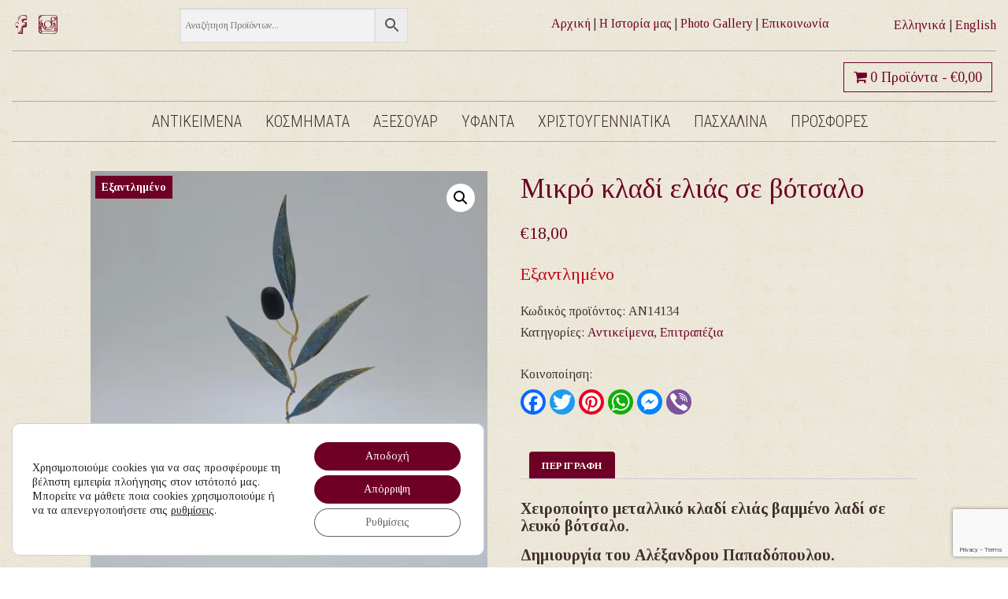

--- FILE ---
content_type: text/html; charset=UTF-8
request_url: https://www.diplouspelekis.gr/product/prasino-kladi-elias-se-votsalo/
body_size: 19756
content:
<!DOCTYPE html>
<html lang="el">
<head>
<meta charset="UTF-8">
<meta name="viewport" content="width=device-width, initial-scale=1">
<link rel="profile" href="http://gmpg.org/xfn/11">
<meta name='robots' content='index, follow, max-image-preview:large, max-snippet:-1, max-video-preview:-1'/>
<style>img:is([sizes="auto" i], [sizes^="auto," i]){contain-intrinsic-size:3000px 1500px}</style>
<link rel="alternate" href="https://www.diplouspelekis.gr/product/prasino-kladi-elias-se-votsalo/" hreflang="el"/>
<link rel="alternate" href="https://www.diplouspelekis.gr/en/product/green-olive-branch-on-a-white-pebble/" hreflang="en"/>
<title>Μικρό κλαδί ελιάς σε βότσαλο - Διπλούς Πέλεκυς</title>
<meta name="description" content="Χειροποίητο μεταλλικό κλαδί ελιάς βαμμένο λαδί σε λευκό βότσαλο. Δημιουργία του Αλέξανδρου Παπαδόπουλου."/>
<link rel="canonical" href="https://www.diplouspelekis.gr/product/prasino-kladi-elias-se-votsalo/"/>
<meta property="og:locale" content="el_GR"/>
<meta property="og:locale:alternate" content="en_GB"/>
<meta property="og:type" content="article"/>
<meta property="og:title" content="Μικρό κλαδί ελιάς σε βότσαλο - Διπλούς Πέλεκυς"/>
<meta property="og:description" content="Χειροποίητο μεταλλικό κλαδί ελιάς βαμμένο λαδί σε λευκό βότσαλο. Δημιουργία του Αλέξανδρου Παπαδόπουλου."/>
<meta property="og:url" content="https://www.diplouspelekis.gr/product/prasino-kladi-elias-se-votsalo/"/>
<meta property="og:site_name" content="Διπλούς Πέλεκυς"/>
<meta property="article:publisher" content="https://www.facebook.com/diplouspelekis/"/>
<meta property="article:modified_time" content="2024-02-01T16:49:03+00:00"/>
<meta property="og:image" content="https://www.diplouspelekis.gr/wp-content/uploads/2023/02/image-259.webp"/>
<meta property="og:image:width" content="1500"/>
<meta property="og:image:height" content="1500"/>
<meta property="og:image:type" content="image/webp"/>
<meta name="twitter:card" content="summary_large_image"/>
<meta name="twitter:title" content="Μικρό κλαδί ελιάς σε βότσαλο - Διπλούς Πέλεκυς"/>
<meta name="twitter:description" content="Χειροποίητο μεταλλικό κλαδί ελιάς βαμμένο λαδί σε λευκό βότσαλο. Δημιουργία του Αλέξανδρου Παπαδόπουλου."/>
<meta name="twitter:image" content="https://www.diplouspelekis.gr/wp-content/uploads/2023/02/image-259.webp"/>
<script type="application/ld+json" class="yoast-schema-graph">{"@context":"https://schema.org","@graph":[{"@type":["WebPage","ItemPage"],"@id":"https://www.diplouspelekis.gr/product/prasino-kladi-elias-se-votsalo/","url":"https://www.diplouspelekis.gr/product/prasino-kladi-elias-se-votsalo/","name":"Μικρό κλαδί ελιάς σε βότσαλο - Διπλούς Πέλεκυς","isPartOf":{"@id":"https://www.diplouspelekis.gr/#website"},"primaryImageOfPage":{"@id":"https://www.diplouspelekis.gr/product/prasino-kladi-elias-se-votsalo/#primaryimage"},"image":{"@id":"https://www.diplouspelekis.gr/product/prasino-kladi-elias-se-votsalo/#primaryimage"},"thumbnailUrl":"https://www.diplouspelekis.gr/wp-content/uploads/2023/02/image-259.webp","datePublished":"2023-02-24T12:09:24+00:00","dateModified":"2024-02-01T16:49:03+00:00","description":"Χειροποίητο μεταλλικό κλαδί ελιάς βαμμένο λαδί σε λευκό βότσαλο. Δημιουργία του Αλέξανδρου Παπαδόπουλου.","breadcrumb":{"@id":"https://www.diplouspelekis.gr/product/prasino-kladi-elias-se-votsalo/#breadcrumb"},"inLanguage":"el","potentialAction":[{"@type":"ReadAction","target":["https://www.diplouspelekis.gr/product/prasino-kladi-elias-se-votsalo/"]}]},{"@type":"ImageObject","inLanguage":"el","@id":"https://www.diplouspelekis.gr/product/prasino-kladi-elias-se-votsalo/#primaryimage","url":"https://www.diplouspelekis.gr/wp-content/uploads/2023/02/image-259.webp","contentUrl":"https://www.diplouspelekis.gr/wp-content/uploads/2023/02/image-259.webp","width":1500,"height":1500,"caption":"Μικρό κλαδί ελιάς σε βότσαλο"},{"@type":"BreadcrumbList","@id":"https://www.diplouspelekis.gr/product/prasino-kladi-elias-se-votsalo/#breadcrumb","itemListElement":[{"@type":"ListItem","position":1,"name":"Αρχική","item":"https://www.diplouspelekis.gr/"},{"@type":"ListItem","position":2,"name":"Κατάστημα","item":"https://www.diplouspelekis.gr/shop/"},{"@type":"ListItem","position":3,"name":"Αντικείμενα","item":"https://www.diplouspelekis.gr/product-category/antikeimena/"},{"@type":"ListItem","position":4,"name":"Μικρό κλαδί ελιάς σε βότσαλο"}]},{"@type":"WebSite","@id":"https://www.diplouspelekis.gr/#website","url":"https://www.diplouspelekis.gr/","name":"Διπλούς Πέλεκυς","description":"Κατάστημα Ελληνικής Τέχνης","publisher":{"@id":"https://www.diplouspelekis.gr/#organization"},"potentialAction":[{"@type":"SearchAction","target":{"@type":"EntryPoint","urlTemplate":"https://www.diplouspelekis.gr/?s={search_term_string}"},"query-input":{"@type":"PropertyValueSpecification","valueRequired":true,"valueName":"search_term_string"}}],"inLanguage":"el"},{"@type":"Organization","@id":"https://www.diplouspelekis.gr/#organization","name":"Διπλούς Πέλεκυς","url":"https://www.diplouspelekis.gr/","logo":{"@type":"ImageObject","inLanguage":"el","@id":"https://www.diplouspelekis.gr/#/schema/logo/image/","url":"https://www.diplouspelekis.gr/wp-content/uploads/2020/11/diplous-pelekis-logo.png","contentUrl":"https://www.diplouspelekis.gr/wp-content/uploads/2020/11/diplous-pelekis-logo.png","width":875,"height":150,"caption":"Διπλούς Πέλεκυς"},"image":{"@id":"https://www.diplouspelekis.gr/#/schema/logo/image/"},"sameAs":["https://www.facebook.com/diplouspelekis/","https://www.instagram.com/diplouspelekis/"]}]}</script>
<link rel='dns-prefetch' href='//static.addtoany.com'/>
<link rel="alternate" type="application/rss+xml" title="Ροή RSS &raquo; Διπλούς Πέλεκυς" href="https://www.diplouspelekis.gr/feed/"/>
<link rel="alternate" type="application/rss+xml" title="Ροή Σχολίων &raquo; Διπλούς Πέλεκυς" href="https://www.diplouspelekis.gr/comments/feed/"/>
<link rel="stylesheet" type="text/css" href="//www.diplouspelekis.gr/wp-content/cache/wpfc-minified/jomypd22/p9vq.css" media="all"/>
<style id='wp-block-library-theme-inline-css'>.wp-block-audio :where(figcaption){color:#555;font-size:13px;text-align:center}.is-dark-theme .wp-block-audio :where(figcaption){color:#ffffffa6}.wp-block-audio{margin:0 0 1em}.wp-block-code{border:1px solid #ccc;border-radius:4px;font-family:Menlo,Consolas,monaco,monospace;padding:.8em 1em}.wp-block-embed :where(figcaption){color:#555;font-size:13px;text-align:center}.is-dark-theme .wp-block-embed :where(figcaption){color:#ffffffa6}.wp-block-embed{margin:0 0 1em}.blocks-gallery-caption{color:#555;font-size:13px;text-align:center}.is-dark-theme .blocks-gallery-caption{color:#ffffffa6}:root :where(.wp-block-image figcaption){color:#555;font-size:13px;text-align:center}.is-dark-theme :root :where(.wp-block-image figcaption){color:#ffffffa6}.wp-block-image{margin:0 0 1em}.wp-block-pullquote{border-bottom:4px solid;border-top:4px solid;color:currentColor;margin-bottom:1.75em}.wp-block-pullquote cite,.wp-block-pullquote footer,.wp-block-pullquote__citation{color:currentColor;font-size:.8125em;font-style:normal;text-transform:uppercase}.wp-block-quote{border-left:.25em solid;margin:0 0 1.75em;padding-left:1em}.wp-block-quote cite,.wp-block-quote footer{color:currentColor;font-size:.8125em;font-style:normal;position:relative}.wp-block-quote:where(.has-text-align-right){border-left:none;border-right:.25em solid;padding-left:0;padding-right:1em}.wp-block-quote:where(.has-text-align-center){border:none;padding-left:0}.wp-block-quote.is-large,.wp-block-quote.is-style-large,.wp-block-quote:where(.is-style-plain){border:none}.wp-block-search .wp-block-search__label{font-weight:700}.wp-block-search__button{border:1px solid #ccc;padding:.375em .625em}:where(.wp-block-group.has-background){padding:1.25em 2.375em}.wp-block-separator.has-css-opacity{opacity:.4}.wp-block-separator{border:none;border-bottom:2px solid;margin-left:auto;margin-right:auto}.wp-block-separator.has-alpha-channel-opacity{opacity:1}.wp-block-separator:not(.is-style-wide):not(.is-style-dots){width:100px}.wp-block-separator.has-background:not(.is-style-dots){border-bottom:none;height:1px}.wp-block-separator.has-background:not(.is-style-wide):not(.is-style-dots){height:2px}.wp-block-table{margin:0 0 1em}.wp-block-table td,.wp-block-table th{word-break:normal}.wp-block-table :where(figcaption){color:#555;font-size:13px;text-align:center}.is-dark-theme .wp-block-table :where(figcaption){color:#ffffffa6}.wp-block-video :where(figcaption){color:#555;font-size:13px;text-align:center}.is-dark-theme .wp-block-video :where(figcaption){color:#ffffffa6}.wp-block-video{margin:0 0 1em}:root :where(.wp-block-template-part.has-background){margin-bottom:0;margin-top:0;padding:1.25em 2.375em}</style>
<style id='classic-theme-styles-inline-css'>.wp-block-button__link{color:#fff;background-color:#32373c;border-radius:9999px;box-shadow:none;text-decoration:none;padding:calc(.667em + 2px) calc(1.333em + 2px);font-size:1.125em}.wp-block-file__button{background:#32373c;color:#fff;text-decoration:none}</style>
<style id='global-styles-inline-css'>:root{--wp--preset--aspect-ratio--square:1;--wp--preset--aspect-ratio--4-3:4/3;--wp--preset--aspect-ratio--3-4:3/4;--wp--preset--aspect-ratio--3-2:3/2;--wp--preset--aspect-ratio--2-3:2/3;--wp--preset--aspect-ratio--16-9:16/9;--wp--preset--aspect-ratio--9-16:9/16;--wp--preset--color--black:#000000;--wp--preset--color--cyan-bluish-gray:#abb8c3;--wp--preset--color--white:#ffffff;--wp--preset--color--pale-pink:#f78da7;--wp--preset--color--vivid-red:#cf2e2e;--wp--preset--color--luminous-vivid-orange:#ff6900;--wp--preset--color--luminous-vivid-amber:#fcb900;--wp--preset--color--light-green-cyan:#7bdcb5;--wp--preset--color--vivid-green-cyan:#00d084;--wp--preset--color--pale-cyan-blue:#8ed1fc;--wp--preset--color--vivid-cyan-blue:#0693e3;--wp--preset--color--vivid-purple:#9b51e0;--wp--preset--gradient--vivid-cyan-blue-to-vivid-purple:linear-gradient(135deg,rgba(6,147,227,1) 0%,rgb(155,81,224) 100%);--wp--preset--gradient--light-green-cyan-to-vivid-green-cyan:linear-gradient(135deg,rgb(122,220,180) 0%,rgb(0,208,130) 100%);--wp--preset--gradient--luminous-vivid-amber-to-luminous-vivid-orange:linear-gradient(135deg,rgba(252,185,0,1) 0%,rgba(255,105,0,1) 100%);--wp--preset--gradient--luminous-vivid-orange-to-vivid-red:linear-gradient(135deg,rgba(255,105,0,1) 0%,rgb(207,46,46) 100%);--wp--preset--gradient--very-light-gray-to-cyan-bluish-gray:linear-gradient(135deg,rgb(238,238,238) 0%,rgb(169,184,195) 100%);--wp--preset--gradient--cool-to-warm-spectrum:linear-gradient(135deg,rgb(74,234,220) 0%,rgb(151,120,209) 20%,rgb(207,42,186) 40%,rgb(238,44,130) 60%,rgb(251,105,98) 80%,rgb(254,248,76) 100%);--wp--preset--gradient--blush-light-purple:linear-gradient(135deg,rgb(255,206,236) 0%,rgb(152,150,240) 100%);--wp--preset--gradient--blush-bordeaux:linear-gradient(135deg,rgb(254,205,165) 0%,rgb(254,45,45) 50%,rgb(107,0,62) 100%);--wp--preset--gradient--luminous-dusk:linear-gradient(135deg,rgb(255,203,112) 0%,rgb(199,81,192) 50%,rgb(65,88,208) 100%);--wp--preset--gradient--pale-ocean:linear-gradient(135deg,rgb(255,245,203) 0%,rgb(182,227,212) 50%,rgb(51,167,181) 100%);--wp--preset--gradient--electric-grass:linear-gradient(135deg,rgb(202,248,128) 0%,rgb(113,206,126) 100%);--wp--preset--gradient--midnight:linear-gradient(135deg,rgb(2,3,129) 0%,rgb(40,116,252) 100%);--wp--preset--font-size--small:13px;--wp--preset--font-size--medium:20px;--wp--preset--font-size--large:36px;--wp--preset--font-size--x-large:42px;--wp--preset--spacing--20:0.44rem;--wp--preset--spacing--30:0.67rem;--wp--preset--spacing--40:1rem;--wp--preset--spacing--50:1.5rem;--wp--preset--spacing--60:2.25rem;--wp--preset--spacing--70:3.38rem;--wp--preset--spacing--80:5.06rem;--wp--preset--shadow--natural:6px 6px 9px rgba(0, 0, 0, 0.2);--wp--preset--shadow--deep:12px 12px 50px rgba(0, 0, 0, 0.4);--wp--preset--shadow--sharp:6px 6px 0px rgba(0, 0, 0, 0.2);--wp--preset--shadow--outlined:6px 6px 0px -3px rgba(255, 255, 255, 1), 6px 6px rgba(0, 0, 0, 1);--wp--preset--shadow--crisp:6px 6px 0px rgba(0, 0, 0, 1);}:where(.is-layout-flex){gap:0.5em;}:where(.is-layout-grid){gap:0.5em;}body .is-layout-flex{display:flex;}.is-layout-flex{flex-wrap:wrap;align-items:center;}.is-layout-flex > :is(*, div){margin:0;}body .is-layout-grid{display:grid;}.is-layout-grid > :is(*, div){margin:0;}:where(.wp-block-columns.is-layout-flex){gap:2em;}:where(.wp-block-columns.is-layout-grid){gap:2em;}:where(.wp-block-post-template.is-layout-flex){gap:1.25em;}:where(.wp-block-post-template.is-layout-grid){gap:1.25em;}.has-black-color{color:var(--wp--preset--color--black) !important;}.has-cyan-bluish-gray-color{color:var(--wp--preset--color--cyan-bluish-gray) !important;}.has-white-color{color:var(--wp--preset--color--white) !important;}.has-pale-pink-color{color:var(--wp--preset--color--pale-pink) !important;}.has-vivid-red-color{color:var(--wp--preset--color--vivid-red) !important;}.has-luminous-vivid-orange-color{color:var(--wp--preset--color--luminous-vivid-orange) !important;}.has-luminous-vivid-amber-color{color:var(--wp--preset--color--luminous-vivid-amber) !important;}.has-light-green-cyan-color{color:var(--wp--preset--color--light-green-cyan) !important;}.has-vivid-green-cyan-color{color:var(--wp--preset--color--vivid-green-cyan) !important;}.has-pale-cyan-blue-color{color:var(--wp--preset--color--pale-cyan-blue) !important;}.has-vivid-cyan-blue-color{color:var(--wp--preset--color--vivid-cyan-blue) !important;}.has-vivid-purple-color{color:var(--wp--preset--color--vivid-purple) !important;}.has-black-background-color{background-color:var(--wp--preset--color--black) !important;}.has-cyan-bluish-gray-background-color{background-color:var(--wp--preset--color--cyan-bluish-gray) !important;}.has-white-background-color{background-color:var(--wp--preset--color--white) !important;}.has-pale-pink-background-color{background-color:var(--wp--preset--color--pale-pink) !important;}.has-vivid-red-background-color{background-color:var(--wp--preset--color--vivid-red) !important;}.has-luminous-vivid-orange-background-color{background-color:var(--wp--preset--color--luminous-vivid-orange) !important;}.has-luminous-vivid-amber-background-color{background-color:var(--wp--preset--color--luminous-vivid-amber) !important;}.has-light-green-cyan-background-color{background-color:var(--wp--preset--color--light-green-cyan) !important;}.has-vivid-green-cyan-background-color{background-color:var(--wp--preset--color--vivid-green-cyan) !important;}.has-pale-cyan-blue-background-color{background-color:var(--wp--preset--color--pale-cyan-blue) !important;}.has-vivid-cyan-blue-background-color{background-color:var(--wp--preset--color--vivid-cyan-blue) !important;}.has-vivid-purple-background-color{background-color:var(--wp--preset--color--vivid-purple) !important;}.has-black-border-color{border-color:var(--wp--preset--color--black) !important;}.has-cyan-bluish-gray-border-color{border-color:var(--wp--preset--color--cyan-bluish-gray) !important;}.has-white-border-color{border-color:var(--wp--preset--color--white) !important;}.has-pale-pink-border-color{border-color:var(--wp--preset--color--pale-pink) !important;}.has-vivid-red-border-color{border-color:var(--wp--preset--color--vivid-red) !important;}.has-luminous-vivid-orange-border-color{border-color:var(--wp--preset--color--luminous-vivid-orange) !important;}.has-luminous-vivid-amber-border-color{border-color:var(--wp--preset--color--luminous-vivid-amber) !important;}.has-light-green-cyan-border-color{border-color:var(--wp--preset--color--light-green-cyan) !important;}.has-vivid-green-cyan-border-color{border-color:var(--wp--preset--color--vivid-green-cyan) !important;}.has-pale-cyan-blue-border-color{border-color:var(--wp--preset--color--pale-cyan-blue) !important;}.has-vivid-cyan-blue-border-color{border-color:var(--wp--preset--color--vivid-cyan-blue) !important;}.has-vivid-purple-border-color{border-color:var(--wp--preset--color--vivid-purple) !important;}.has-vivid-cyan-blue-to-vivid-purple-gradient-background{background:var(--wp--preset--gradient--vivid-cyan-blue-to-vivid-purple) !important;}.has-light-green-cyan-to-vivid-green-cyan-gradient-background{background:var(--wp--preset--gradient--light-green-cyan-to-vivid-green-cyan) !important;}.has-luminous-vivid-amber-to-luminous-vivid-orange-gradient-background{background:var(--wp--preset--gradient--luminous-vivid-amber-to-luminous-vivid-orange) !important;}.has-luminous-vivid-orange-to-vivid-red-gradient-background{background:var(--wp--preset--gradient--luminous-vivid-orange-to-vivid-red) !important;}.has-very-light-gray-to-cyan-bluish-gray-gradient-background{background:var(--wp--preset--gradient--very-light-gray-to-cyan-bluish-gray) !important;}.has-cool-to-warm-spectrum-gradient-background{background:var(--wp--preset--gradient--cool-to-warm-spectrum) !important;}.has-blush-light-purple-gradient-background{background:var(--wp--preset--gradient--blush-light-purple) !important;}.has-blush-bordeaux-gradient-background{background:var(--wp--preset--gradient--blush-bordeaux) !important;}.has-luminous-dusk-gradient-background{background:var(--wp--preset--gradient--luminous-dusk) !important;}.has-pale-ocean-gradient-background{background:var(--wp--preset--gradient--pale-ocean) !important;}.has-electric-grass-gradient-background{background:var(--wp--preset--gradient--electric-grass) !important;}.has-midnight-gradient-background{background:var(--wp--preset--gradient--midnight) !important;}.has-small-font-size{font-size:var(--wp--preset--font-size--small) !important;}.has-medium-font-size{font-size:var(--wp--preset--font-size--medium) !important;}.has-large-font-size{font-size:var(--wp--preset--font-size--large) !important;}.has-x-large-font-size{font-size:var(--wp--preset--font-size--x-large) !important;}:where(.wp-block-post-template.is-layout-flex){gap:1.25em;}:where(.wp-block-post-template.is-layout-grid){gap:1.25em;}:where(.wp-block-columns.is-layout-flex){gap:2em;}:where(.wp-block-columns.is-layout-grid){gap:2em;}:root :where(.wp-block-pullquote){font-size:1.5em;line-height:1.6;}</style>
<link rel="stylesheet" type="text/css" href="//www.diplouspelekis.gr/wp-content/cache/wpfc-minified/qhufzj9a/p9vq.css" media="all"/>
<style id='wcsob-inline-css'>.wcsob_soldout{color:#ffffff;background:#6F0025;font-size:12px;padding-top:3px;padding-right:8px;padding-bottom:3px;padding-left:8px;font-weight:bold;width:auto;height:auto;border-radius:0px;z-index:9999;text-align:center;position:absolute;top:6px;right:auto;bottom:auto;left:6px;}.single-product .wcsob_soldout{top:6px;right:auto;bottom:auto;left:6px;}</style>
<link rel="stylesheet" type="text/css" href="//www.diplouspelekis.gr/wp-content/cache/wpfc-minified/1dn2x3m9/p9vq.css" media="all"/>
<style id='wpmenucart-icons-inline-css'>@font-face{font-family:WPMenuCart;src:url(https://www.diplouspelekis.gr/wp-content/plugins/woocommerce-menu-bar-cart/assets/fonts/WPMenuCart.eot);src:url(https://www.diplouspelekis.gr/wp-content/plugins/woocommerce-menu-bar-cart/assets/fonts/WPMenuCart.eot?#iefix) format('embedded-opentype'),url(https://www.diplouspelekis.gr/wp-content/plugins/woocommerce-menu-bar-cart/assets/fonts/WPMenuCart.woff2) format('woff2'),url(https://www.diplouspelekis.gr/wp-content/plugins/woocommerce-menu-bar-cart/assets/fonts/WPMenuCart.woff) format('woff'),url(https://www.diplouspelekis.gr/wp-content/plugins/woocommerce-menu-bar-cart/assets/fonts/WPMenuCart.ttf) format('truetype'),url(https://www.diplouspelekis.gr/wp-content/plugins/woocommerce-menu-bar-cart/assets/fonts/WPMenuCart.svg#WPMenuCart) format('svg');font-weight:400;font-style:normal;font-display:swap}</style>
<link rel="stylesheet" type="text/css" href="//www.diplouspelekis.gr/wp-content/cache/wpfc-minified/ee5f1g80/p9wb.css" media="all"/>
<link rel="stylesheet" type="text/css" href="//www.diplouspelekis.gr/wp-content/cache/wpfc-minified/20f4c6u0/p9vq.css" media="only screen and (max-width: 768px)"/>
<link rel="stylesheet" type="text/css" href="//www.diplouspelekis.gr/wp-content/cache/wpfc-minified/egzmj23a/p9vq.css" media="all"/>
<style id='woocommerce-inline-inline-css'>.woocommerce form .form-row .required{visibility:visible;}</style>
<link rel="stylesheet" type="text/css" href="//www.diplouspelekis.gr/wp-content/cache/wpfc-minified/mo9qewa9/p9vq.css" media="all"/>
<style id='onepress-style-inline-css'>#main .video-section section.hero-slideshow-wrapper{background:transparent}.hero-slideshow-wrapper:after{position:absolute;top:0px;left:0px;width:100%;height:100%;background-color:rgba(0,0,0,0);display:block;content:""}.body-desktop .parallax-hero .hero-slideshow-wrapper:after{display:none!important}#parallax-hero>.parallax-bg::before{background-color:rgba(0,0,0,0);opacity:1}.body-desktop .parallax-hero .hero-slideshow-wrapper:after{display:none!important}a,.screen-reader-text:hover,.screen-reader-text:active,.screen-reader-text:focus,.header-social a,.onepress-menu a:hover,.onepress-menu ul li a:hover,.onepress-menu li.onepress-current-item>a,.onepress-menu ul li.current-menu-item>a,.onepress-menu>li a.menu-actived,.onepress-menu.onepress-menu-mobile li.onepress-current-item>a,.site-footer a,.site-footer .footer-social a:hover,.site-footer .btt a:hover,.highlight,#comments .comment .comment-wrapper .comment-meta .comment-time:hover,#comments .comment .comment-wrapper .comment-meta .comment-reply-link:hover,#comments .comment .comment-wrapper .comment-meta .comment-edit-link:hover,.btn-theme-primary-outline,.sidebar .widget a:hover,.section-services .service-item .service-image i,.counter_item .counter__number,.team-member .member-thumb .member-profile a:hover,.icon-background-default{color:#6f0025}input[type="reset"],input[type="submit"],input[type="submit"],input[type="reset"]:hover,input[type="submit"]:hover,input[type="submit"]:hover .nav-links a:hover,.btn-theme-primary,.btn-theme-primary-outline:hover,.section-testimonials .card-theme-primary,.woocommerce #respond input#submit,.woocommerce a.button,.woocommerce button.button,.woocommerce input.button,.woocommerce button.button.alt,.pirate-forms-submit-button,.pirate-forms-submit-button:hover,input[type="reset"],input[type="submit"],input[type="submit"],.pirate-forms-submit-button,.contact-form div.wpforms-container-full .wpforms-form .wpforms-submit,.contact-form div.wpforms-container-full .wpforms-form .wpforms-submit:hover,.nav-links a:hover,.nav-links a.current,.nav-links .page-numbers:hover,.nav-links .page-numbers.current{background:#6f0025}.btn-theme-primary-outline,.btn-theme-primary-outline:hover,.pricing__item:hover,.section-testimonials .card-theme-primary,.entry-content blockquote{border-color:#6f0025}.woocommerce #respond input#submit.alt,.woocommerce a.button.alt,.woocommerce button.button.alt,.woocommerce input.button.alt{background-color:#6f0025}.woocommerce #respond input#submit.alt:hover,.woocommerce a.button.alt:hover,.woocommerce button.button.alt:hover,.woocommerce input.button.alt:hover{background-color:#6f0025}.feature-item:hover .icon-background-default{color:#3f2f2d}#footer-widgets{}.gallery-carousel .g-item{padding:0px 10px}.gallery-carousel-wrap{margin-left:-10px;margin-right:-10px}.gallery-grid .g-item,.gallery-masonry .g-item .inner{padding:10px}.gallery-grid-wrap,.gallery-masonry-wrap{margin-left:-10px;margin-right:-10px}.gallery-justified-wrap{margin-left:-20px;margin-right:-20px}</style>
<link rel="stylesheet" type="text/css" href="//www.diplouspelekis.gr/wp-content/cache/wpfc-minified/llm6xu4v/p9w7.css" media="all"/>
<style id='moove_gdpr_frontend-inline-css'>#moove_gdpr_cookie_modal .moove-gdpr-modal-content .moove-gdpr-tab-main h3.tab-title, 
#moove_gdpr_cookie_modal .moove-gdpr-modal-content .moove-gdpr-tab-main span.tab-title,
#moove_gdpr_cookie_modal .moove-gdpr-modal-content .moove-gdpr-modal-left-content #moove-gdpr-menu li a, 
#moove_gdpr_cookie_modal .moove-gdpr-modal-content .moove-gdpr-modal-left-content #moove-gdpr-menu li button,
#moove_gdpr_cookie_modal .moove-gdpr-modal-content .moove-gdpr-modal-left-content .moove-gdpr-branding-cnt a,
#moove_gdpr_cookie_modal .moove-gdpr-modal-content .moove-gdpr-modal-footer-content .moove-gdpr-button-holder a.mgbutton, 
#moove_gdpr_cookie_modal .moove-gdpr-modal-content .moove-gdpr-modal-footer-content .moove-gdpr-button-holder button.mgbutton,
#moove_gdpr_cookie_modal .cookie-switch .cookie-slider:after, 
#moove_gdpr_cookie_modal .cookie-switch .slider:after, 
#moove_gdpr_cookie_modal .switch .cookie-slider:after, 
#moove_gdpr_cookie_modal .switch .slider:after,
#moove_gdpr_cookie_info_bar .moove-gdpr-info-bar-container .moove-gdpr-info-bar-content p, 
#moove_gdpr_cookie_info_bar .moove-gdpr-info-bar-container .moove-gdpr-info-bar-content p a,
#moove_gdpr_cookie_info_bar .moove-gdpr-info-bar-container .moove-gdpr-info-bar-content a.mgbutton, 
#moove_gdpr_cookie_info_bar .moove-gdpr-info-bar-container .moove-gdpr-info-bar-content button.mgbutton,
#moove_gdpr_cookie_modal .moove-gdpr-modal-content .moove-gdpr-tab-main .moove-gdpr-tab-main-content h1, 
#moove_gdpr_cookie_modal .moove-gdpr-modal-content .moove-gdpr-tab-main .moove-gdpr-tab-main-content h2, 
#moove_gdpr_cookie_modal .moove-gdpr-modal-content .moove-gdpr-tab-main .moove-gdpr-tab-main-content h3, 
#moove_gdpr_cookie_modal .moove-gdpr-modal-content .moove-gdpr-tab-main .moove-gdpr-tab-main-content h4, 
#moove_gdpr_cookie_modal .moove-gdpr-modal-content .moove-gdpr-tab-main .moove-gdpr-tab-main-content h5, 
#moove_gdpr_cookie_modal .moove-gdpr-modal-content .moove-gdpr-tab-main .moove-gdpr-tab-main-content h6,
#moove_gdpr_cookie_modal .moove-gdpr-modal-content.moove_gdpr_modal_theme_v2 .moove-gdpr-modal-title .tab-title,
#moove_gdpr_cookie_modal .moove-gdpr-modal-content.moove_gdpr_modal_theme_v2 .moove-gdpr-tab-main h3.tab-title, 
#moove_gdpr_cookie_modal .moove-gdpr-modal-content.moove_gdpr_modal_theme_v2 .moove-gdpr-tab-main span.tab-title,
#moove_gdpr_cookie_modal .moove-gdpr-modal-content.moove_gdpr_modal_theme_v2 .moove-gdpr-branding-cnt a{font-weight:inherit}
#moove_gdpr_cookie_modal,#moove_gdpr_cookie_info_bar,.gdpr_cookie_settings_shortcode_content{font-family:inherit}#moove_gdpr_save_popup_settings_button{background-color:#373737;color:#fff}#moove_gdpr_save_popup_settings_button:hover{background-color:#000}#moove_gdpr_cookie_info_bar .moove-gdpr-info-bar-container .moove-gdpr-info-bar-content a.mgbutton,#moove_gdpr_cookie_info_bar .moove-gdpr-info-bar-container .moove-gdpr-info-bar-content button.mgbutton{background-color:#6e0025}#moove_gdpr_cookie_modal .moove-gdpr-modal-content .moove-gdpr-modal-footer-content .moove-gdpr-button-holder a.mgbutton,#moove_gdpr_cookie_modal .moove-gdpr-modal-content .moove-gdpr-modal-footer-content .moove-gdpr-button-holder button.mgbutton,.gdpr_cookie_settings_shortcode_content .gdpr-shr-button.button-green{background-color:#6e0025;border-color:#6e0025}#moove_gdpr_cookie_modal .moove-gdpr-modal-content .moove-gdpr-modal-footer-content .moove-gdpr-button-holder a.mgbutton:hover,#moove_gdpr_cookie_modal .moove-gdpr-modal-content .moove-gdpr-modal-footer-content .moove-gdpr-button-holder button.mgbutton:hover,.gdpr_cookie_settings_shortcode_content .gdpr-shr-button.button-green:hover{background-color:#fff;color:#6e0025}#moove_gdpr_cookie_modal .moove-gdpr-modal-content .moove-gdpr-modal-close i,#moove_gdpr_cookie_modal .moove-gdpr-modal-content .moove-gdpr-modal-close span.gdpr-icon{background-color:#6e0025;border:1px solid #6e0025}#moove_gdpr_cookie_info_bar span.change-settings-button.focus-g,#moove_gdpr_cookie_info_bar span.change-settings-button:focus,#moove_gdpr_cookie_info_bar button.change-settings-button.focus-g,#moove_gdpr_cookie_info_bar button.change-settings-button:focus{-webkit-box-shadow:0 0 1px 3px #6e0025;-moz-box-shadow:0 0 1px 3px #6e0025;box-shadow:0 0 1px 3px #6e0025}#moove_gdpr_cookie_modal .moove-gdpr-modal-content .moove-gdpr-modal-close i:hover,#moove_gdpr_cookie_modal .moove-gdpr-modal-content .moove-gdpr-modal-close span.gdpr-icon:hover,#moove_gdpr_cookie_info_bar span[data-href]>u.change-settings-button{color:#6e0025}#moove_gdpr_cookie_modal .moove-gdpr-modal-content .moove-gdpr-modal-left-content #moove-gdpr-menu li.menu-item-selected a span.gdpr-icon,#moove_gdpr_cookie_modal .moove-gdpr-modal-content .moove-gdpr-modal-left-content #moove-gdpr-menu li.menu-item-selected button span.gdpr-icon{color:inherit}#moove_gdpr_cookie_modal .moove-gdpr-modal-content .moove-gdpr-modal-left-content #moove-gdpr-menu li a span.gdpr-icon,#moove_gdpr_cookie_modal .moove-gdpr-modal-content .moove-gdpr-modal-left-content #moove-gdpr-menu li button span.gdpr-icon{color:inherit}#moove_gdpr_cookie_modal .gdpr-acc-link{line-height:0;font-size:0;color:transparent;position:absolute}#moove_gdpr_cookie_modal .moove-gdpr-modal-content .moove-gdpr-modal-close:hover i,#moove_gdpr_cookie_modal .moove-gdpr-modal-content .moove-gdpr-modal-left-content #moove-gdpr-menu li a,#moove_gdpr_cookie_modal .moove-gdpr-modal-content .moove-gdpr-modal-left-content #moove-gdpr-menu li button,#moove_gdpr_cookie_modal .moove-gdpr-modal-content .moove-gdpr-modal-left-content #moove-gdpr-menu li button i,#moove_gdpr_cookie_modal .moove-gdpr-modal-content .moove-gdpr-modal-left-content #moove-gdpr-menu li a i,#moove_gdpr_cookie_modal .moove-gdpr-modal-content .moove-gdpr-tab-main .moove-gdpr-tab-main-content a:hover,#moove_gdpr_cookie_info_bar.moove-gdpr-dark-scheme .moove-gdpr-info-bar-container .moove-gdpr-info-bar-content a.mgbutton:hover,#moove_gdpr_cookie_info_bar.moove-gdpr-dark-scheme .moove-gdpr-info-bar-container .moove-gdpr-info-bar-content button.mgbutton:hover,#moove_gdpr_cookie_info_bar.moove-gdpr-dark-scheme .moove-gdpr-info-bar-container .moove-gdpr-info-bar-content a:hover,#moove_gdpr_cookie_info_bar.moove-gdpr-dark-scheme .moove-gdpr-info-bar-container .moove-gdpr-info-bar-content button:hover,#moove_gdpr_cookie_info_bar.moove-gdpr-dark-scheme .moove-gdpr-info-bar-container .moove-gdpr-info-bar-content span.change-settings-button:hover,#moove_gdpr_cookie_info_bar.moove-gdpr-dark-scheme .moove-gdpr-info-bar-container .moove-gdpr-info-bar-content button.change-settings-button:hover,#moove_gdpr_cookie_info_bar.moove-gdpr-dark-scheme .moove-gdpr-info-bar-container .moove-gdpr-info-bar-content u.change-settings-button:hover,#moove_gdpr_cookie_info_bar span[data-href]>u.change-settings-button,#moove_gdpr_cookie_info_bar.moove-gdpr-dark-scheme .moove-gdpr-info-bar-container .moove-gdpr-info-bar-content a.mgbutton.focus-g,#moove_gdpr_cookie_info_bar.moove-gdpr-dark-scheme .moove-gdpr-info-bar-container .moove-gdpr-info-bar-content button.mgbutton.focus-g,#moove_gdpr_cookie_info_bar.moove-gdpr-dark-scheme .moove-gdpr-info-bar-container .moove-gdpr-info-bar-content a.focus-g,#moove_gdpr_cookie_info_bar.moove-gdpr-dark-scheme .moove-gdpr-info-bar-container .moove-gdpr-info-bar-content button.focus-g,#moove_gdpr_cookie_info_bar.moove-gdpr-dark-scheme .moove-gdpr-info-bar-container .moove-gdpr-info-bar-content a.mgbutton:focus,#moove_gdpr_cookie_info_bar.moove-gdpr-dark-scheme .moove-gdpr-info-bar-container .moove-gdpr-info-bar-content button.mgbutton:focus,#moove_gdpr_cookie_info_bar.moove-gdpr-dark-scheme .moove-gdpr-info-bar-container .moove-gdpr-info-bar-content a:focus,#moove_gdpr_cookie_info_bar.moove-gdpr-dark-scheme .moove-gdpr-info-bar-container .moove-gdpr-info-bar-content button:focus,#moove_gdpr_cookie_info_bar.moove-gdpr-dark-scheme .moove-gdpr-info-bar-container .moove-gdpr-info-bar-content span.change-settings-button.focus-g,span.change-settings-button:focus,button.change-settings-button.focus-g,button.change-settings-button:focus,#moove_gdpr_cookie_info_bar.moove-gdpr-dark-scheme .moove-gdpr-info-bar-container .moove-gdpr-info-bar-content u.change-settings-button.focus-g,#moove_gdpr_cookie_info_bar.moove-gdpr-dark-scheme .moove-gdpr-info-bar-container .moove-gdpr-info-bar-content u.change-settings-button:focus{color:#6e0025}#moove_gdpr_cookie_modal .moove-gdpr-branding.focus-g span,#moove_gdpr_cookie_modal .moove-gdpr-modal-content .moove-gdpr-tab-main a.focus-g{color:#6e0025}#moove_gdpr_cookie_modal.gdpr_lightbox-hide{display:none}</style>
<script src='//www.diplouspelekis.gr/wp-content/cache/wpfc-minified/f2fhgft5/p9vq.js'></script>
<script id="cardlink-payment-gateway-js-extra">var urls={"home":"https:\/\/www.diplouspelekis.gr","theme":"\/var\/www\/vhosts\/328333347.linuxzone188.grserver.gr\/diplouspelekis.gr\/wp-content\/themes\/onepress","plugins":"https:\/\/www.diplouspelekis.gr\/wp-content\/plugins","assets":"https:\/\/www.diplouspelekis.gr\/wp-content\/themes\/onepress\/assets","ajax":"https:\/\/www.diplouspelekis.gr\/wp-admin\/admin-ajax.php"};</script>
<script src='//www.diplouspelekis.gr/wp-content/cache/wpfc-minified/kyj5k292/p9vq.js'></script>
<script id="jquery-remove-uppercase-accents-js-extra">var rua={"accents":[{"original":"\u0386\u0399","convert":"\u0391\u03aa"},{"original":"\u0386\u03a5","convert":"\u0391\u03ab"},{"original":"\u0388\u0399","convert":"\u0395\u03aa"},{"original":"\u038c\u0399","convert":"\u039f\u03aa"},{"original":"\u0388\u03a5","convert":"\u0395\u03ab"},{"original":"\u038c\u03a5","convert":"\u039f\u03ab"},{"original":"\u03ac\u03b9","convert":"\u03b1\u03ca"},{"original":"\u03ad\u03b9","convert":"\u03b5\u03ca"},{"original":"\u0386\u03c5","convert":"\u03b1\u03cb"},{"original":"\u03ac\u03c5","convert":"\u03b1\u03cb"},{"original":"\u03cc\u03b9","convert":"\u03bf\u03ca"},{"original":"\u0388\u03c5","convert":"\u03b5\u03cb"},{"original":"\u03ad\u03c5","convert":"\u03b5\u03cb"},{"original":"\u03cc\u03c5","convert":"\u03bf\u03cb"},{"original":"\u038c\u03c5","convert":"\u03bf\u03cb"},{"original":"\u0386","convert":"\u0391"},{"original":"\u03ac","convert":"\u03b1"},{"original":"\u0388","convert":"\u0395"},{"original":"\u03ad","convert":"\u03b5"},{"original":"\u0389","convert":"\u0397"},{"original":"\u03ae","convert":"\u03b7"},{"original":"\u038a","convert":"\u0399"},{"original":"\u03aa","convert":"\u0399"},{"original":"\u03af","convert":"\u03b9"},{"original":"\u0390","convert":"\u03ca"},{"original":"\u038c","convert":"\u039f"},{"original":"\u03cc","convert":"\u03bf"},{"original":"\u038e","convert":"\u03a5"},{"original":"\u03cd","convert":"\u03c5"},{"original":"\u03b0","convert":"\u03cb"},{"original":"\u038f","convert":"\u03a9"},{"original":"\u03ce","convert":"\u03c9"}],"selectors":"","selAction":""};</script>
<script src='//www.diplouspelekis.gr/wp-content/cache/wpfc-minified/13ejf0yt/p9vq.js'></script>
<script src="//static.addtoany.com/menu/page.js?ver=6.8.2" id="wppss-addtoany-script-js"></script>
<script src='//www.diplouspelekis.gr/wp-content/cache/wpfc-minified/m8b6ttik/p9vq.js'></script>
<script id="wc-add-to-cart-js-extra">var wc_add_to_cart_params={"ajax_url":"\/wp-admin\/admin-ajax.php","wc_ajax_url":"\/?wc-ajax=%%endpoint%%","i18n_view_cart":"\u039a\u03b1\u03bb\u03ac\u03b8\u03b9","cart_url":"https:\/\/www.diplouspelekis.gr\/cart\/","is_cart":"","cart_redirect_after_add":"no"};</script>
<script src='//www.diplouspelekis.gr/wp-content/cache/wpfc-minified/er908sdl/p9wb.js'></script>
<script id="wc-single-product-js-extra">var wc_single_product_params={"i18n_required_rating_text":"\u03a0\u03b1\u03c1\u03b1\u03ba\u03b1\u03bb\u03bf\u03cd\u03bc\u03b5, \u03b5\u03c0\u03b9\u03bb\u03ad\u03be\u03c4\u03b5 \u03bc\u03af\u03b1 \u03b2\u03b1\u03b8\u03bc\u03bf\u03bb\u03bf\u03b3\u03af\u03b1","i18n_rating_options":["1 \u03b1\u03c0\u03cc 5 \u03b1\u03c3\u03c4\u03ad\u03c1\u03b9\u03b1","2 \u03b1\u03c0\u03cc 5 \u03b1\u03c3\u03c4\u03ad\u03c1\u03b9\u03b1","3 \u03b1\u03c0\u03cc 5 \u03b1\u03c3\u03c4\u03ad\u03c1\u03b9\u03b1","4 \u03b1\u03c0\u03cc 5 \u03b1\u03c3\u03c4\u03ad\u03c1\u03b9\u03b1","5 \u03b1\u03c0\u03cc 5 \u03b1\u03c3\u03c4\u03ad\u03c1\u03b9\u03b1"],"i18n_product_gallery_trigger_text":"View full-screen image gallery","review_rating_required":"yes","flexslider":{"rtl":false,"animation":"slide","smoothHeight":true,"directionNav":false,"controlNav":"thumbnails","slideshow":false,"animationSpeed":500,"animationLoop":false,"allowOneSlide":false},"zoom_enabled":"1","zoom_options":[],"photoswipe_enabled":"1","photoswipe_options":{"shareEl":false,"closeOnScroll":false,"history":false,"hideAnimationDuration":0,"showAnimationDuration":0},"flexslider_enabled":"1"};</script>
<script src='//www.diplouspelekis.gr/wp-content/cache/wpfc-minified/fi5ysp1x/p9wb.js'></script>
<script id="woocommerce-js-extra">var woocommerce_params={"ajax_url":"\/wp-admin\/admin-ajax.php","wc_ajax_url":"\/?wc-ajax=%%endpoint%%","i18n_password_show":"\u0395\u03bc\u03c6\u03ac\u03bd\u03b9\u03c3\u03b7 \u03c3\u03c5\u03bd\u03b8\u03b7\u03bc\u03b1\u03c4\u03b9\u03ba\u03bf\u03cd","i18n_password_hide":"\u0391\u03c0\u03cc\u03ba\u03c1\u03c5\u03c8\u03b7 \u03c3\u03c5\u03bd\u03b8\u03b7\u03bc\u03b1\u03c4\u03b9\u03ba\u03bf\u03cd"};</script>
<script src='//www.diplouspelekis.gr/wp-content/cache/wpfc-minified/f6d9bmqs/p9vq.js'></script>
<link rel="https://api.w.org/" href="https://www.diplouspelekis.gr/wp-json/"/><link rel="alternate" title="JSON" type="application/json" href="https://www.diplouspelekis.gr/wp-json/wp/v2/product/6279"/><link rel="EditURI" type="application/rsd+xml" title="RSD" href="https://www.diplouspelekis.gr/xmlrpc.php?rsd"/>
<meta name="generator" content="WordPress 6.8.2"/>
<meta name="generator" content="WooCommerce 10.1.1"/>
<link rel='shortlink' href='https://www.diplouspelekis.gr/?p=6279'/>
<link rel="alternate" title="oEmbed (JSON)" type="application/json+oembed" href="https://www.diplouspelekis.gr/wp-json/oembed/1.0/embed?url=https%3A%2F%2Fwww.diplouspelekis.gr%2Fproduct%2Fprasino-kladi-elias-se-votsalo%2F"/>
<link rel="alternate" title="oEmbed (XML)" type="text/xml+oembed" href="https://www.diplouspelekis.gr/wp-json/oembed/1.0/embed?url=https%3A%2F%2Fwww.diplouspelekis.gr%2Fproduct%2Fprasino-kladi-elias-se-votsalo%2F&#038;format=xml"/>
<style>.well{padding:35px !important}</style>								<script>window.dataLayer=window.dataLayer||[];
function gtag(){dataLayer.push(arguments);}
gtag('consent', 'default', {
'ad_storage': 'denied',
'ad_user_data': 'denied',
'ad_personalization': 'denied',
'analytics_storage': 'denied',
'personalization_storage': 'denied',
'security_storage': 'denied',
'functionality_storage': 'denied',
'wait_for_update': '2000'
});</script>
<script>(function(w,d,s,l,i){w[l]=w[l]||[];w[l].push({'gtm.start':
new Date().getTime(),event:'gtm.js'});var f=d.getElementsByTagName(s)[0],
j=d.createElement(s),dl=l!='dataLayer'?'&l='+l:'';j.async=true;j.src=
'https://www.googletagmanager.com/gtm.js?id='+i+dl;f.parentNode.insertBefore(j,f);
})(window,document,'script','dataLayer','GTM-P45LFSZT');</script>
<style>.dgwt-wcas-ico-magnifier,.dgwt-wcas-ico-magnifier-handler{max-width:20px}.dgwt-wcas-search-wrapp{max-width:600px}</style>
<meta name="google-site-verification" content="2kpk-AzkvAikKLUYHdKuM6em_cyWCKRWCYPvHsXIwv4"/>
<script>jQuery(window).on('load', function (){
let textarea=document.getElementById("g-recaptcha-response-100000");
textarea.setAttribute("aria-hidden", "true");
textarea.setAttribute("aria-label", "do not use");
textarea.setAttribute("aria-readonly", "true");
});</script>
<noscript><style>.woocommerce-product-gallery{opacity:1 !important;}</style></noscript>
<link rel="icon" href="https://www.diplouspelekis.gr/wp-content/uploads/2020/11/favicon.ico" sizes="32x32"/>
<link rel="icon" href="https://www.diplouspelekis.gr/wp-content/uploads/2020/11/favicon.ico" sizes="192x192"/>
<link rel="apple-touch-icon" href="https://www.diplouspelekis.gr/wp-content/uploads/2020/11/favicon.ico"/>
<meta name="msapplication-TileImage" content="https://www.diplouspelekis.gr/wp-content/uploads/2020/11/favicon.ico"/>
<link rel="preconnect" href="https://fonts.googleapis.com">
<link rel="preconnect" href="https://fonts.gstatic.com" crossorigin>
<link href="https://fonts.googleapis.com/css2?family=Roboto+Condensed:ital,wght@0,300;0,400;0,700;1,400&display=swap" rel="stylesheet">
<link rel="preconnect" href="https://fonts.googleapis.com">
<link rel="preconnect" href="https://fonts.gstatic.com" crossorigin>
<link href="https://fonts.googleapis.com/css2?family=Tinos:ital,wght@0,400;0,700;1,400;1,700&display=swap" rel="stylesheet">
<link rel="apple-touch-icon" sizes="180x180" href="/apple-touch-icon.png">
<link rel="icon" type="image/png" sizes="32x32" href="/favicon-32x32.png">
<link rel="icon" type="image/png" sizes="16x16" href="/favicon-16x16.png">
<link rel="manifest" href="/site.webmanifest">
<meta name="msapplication-TileColor" content="#da532c">
<meta name="theme-color" content="#ffffff">
</head>
<body class="wp-singular product-template-default single single-product postid-6279 wp-theme-onepress theme-onepress wcsob-outofstock-product woocommerce woocommerce-page woocommerce-no-js">
<div id="page" class="hfeed site">
<a class="skip-link screen-reader-text" href="#content">Προχωρήστε στο περιεχόμενο</a>
<div id="top-bar" class="top-bar widget-area" role="complementary">
<div class="widget_text widget top-bar-widget"><div class="textwidget custom-html-widget"><div class="row">
<div class="col-lg-2 col-md-2 col-sm-12 col-xs-12 top-socials"> <a style="margin-right: 10px;" href="https://www.facebook.com/diplouspelekis/" target="_blank" rel="noopener"><img class="alignnone wp-image-345 size-full" src="/wp-content/uploads/2020/11/facebook-top.png" alt="facebook" width="24" height="24"/></a><a href="https://www.instagram.com/diplouspelekis/" target="_blank" rel="noopener"><img class="alignnone wp-image-344 size-full" src="/wp-content/uploads/2020/11/instagram-top.png" alt="instagram" width="24" height="24"/></a></div><div class="col-lg-3 col-md-3 col-sm-12 col-xs-12 top-socials"><div class="aws-container" data-url="/?wc-ajax=aws_action" data-siteurl="https://www.diplouspelekis.gr" data-lang="el" data-show-loader="true" data-show-more="true" data-show-page="true" data-ajax-search="true" data-show-clear="true" data-mobile-screen="false" data-use-analytics="false" data-min-chars="3" data-buttons-order="2" data-timeout="300" data-is-mobile="false" data-page-id="6279" data-tax=""><form class="aws-search-form" action="https://www.diplouspelekis.gr/" method="get" role="search" ><div class="aws-wrapper"><label class="aws-search-label" for="6972310290677">Αναζήτηση Προϊόντων...</label><input type="search" name="s" id="6972310290677" value="" class="aws-search-field" placeholder="Αναζήτηση Προϊόντων..." autocomplete="off" /><input type="hidden" name="post_type" value="product"><input type="hidden" name="type_aws" value="true"><input type="hidden" name="lang" value="el"><div class="aws-search-clear"><span>×</span></div><div class="aws-loader"></div></div><div class="aws-search-btn aws-form-btn"><span class="aws-search-btn_icon"><svg focusable="false" xmlns="http://www.w3.org/2000/svg" viewBox="0 0 24 24" width="24px"><path d="M15.5 14h-.79l-.28-.27C15.41 12.59 16 11.11 16 9.5 16 5.91 13.09 3 9.5 3S3 5.91 3 9.5 5.91 16 9.5 16c1.61 0 3.09-.59 4.23-1.57l.27.28v.79l5 4.99L20.49 19l-4.99-5zm-6 0C7.01 14 5 11.99 5 9.5S7.01 5 9.5 5 14 7.01 14 9.5 11.99 14 9.5 14z"></path></svg></span></div></form></div></div><div class="col-lg-5 col-md-5 col-sm-12 col-xs-12 top-menu"> <a href="/">Αρχική</a> | <a href="/i-istoria-mas">Η Ιστορία μας</a> | <a href="/photo-gallery">Photo Gallery</a> | <a href="/epikoinonia">Επικοινωνία</a></div><div class="col-lg-2 col-md-2 col-sm-12 col-xs-12 top-lang"><ul class="polylang_langswitcher"> <li class="lang-item lang-item-16 lang-item-el current-lang lang-item-first"><a lang="el" hreflang="el" href="https://www.diplouspelekis.gr/product/prasino-kladi-elias-se-votsalo/" aria-current="true">Ελληνικά</a></li> <li class="lang-item lang-item-19 lang-item-en"><a lang="en-GB" hreflang="en-GB" href="https://www.diplouspelekis.gr/en/product/green-olive-branch-on-a-white-pebble/">English</a></li> </ul></div></div></div></div></div><div id="menu-cart" class="menu-cart widget-area" role="complementary">
<div class="widget menu-cart-widget"><div class="menu-menu-cart-container"><ul id="menu-menu-cart" class="menu"><li class="wpmenucartli wpmenucart-display-standard menu-item" id="wpmenucartli"><a class="wpmenucart-contents empty-wpmenucart-visible" href="https://www.diplouspelekis.gr/shop/" title="Αρχίστε τα ψώνια"><i class="wpmenucart-icon-shopping-cart-0" role="img" aria-label="Cart"></i><span class="cartcontents">0 Προϊόντα</span><span class="amount">&euro;0,00</span></a></li></ul></div></div></div><div id="header-section" class="h-on-top no-transparent">		<header id="masthead" class="site-header header-contained is-sticky no-scroll no-t h-on-top" role="banner">
<div class="container">
<div class="site-branding">
<div class="site-brand-inner no-logo-img has-title has-desc"><p class="site-title"><a class="site-text-logo" href="https://www.diplouspelekis.gr/" rel="home">Διπλούς Πέλεκυς</a></p><p class="site-description">Κατάστημα Ελληνικής Τέχνης</p></div></div><div class="header-right-wrapper"> <a href="#0" id="nav-toggle">Μενού<span></span></a> <nav id="site-navigation" class="main-navigation" role="navigation"> <ul class="onepress-menu"> <li id="menu-item-347" class="menu-item menu-item-type-taxonomy menu-item-object-product_cat current-product-ancestor current-menu-parent current-product-parent menu-item-347"><a href="https://www.diplouspelekis.gr/product-category/antikeimena/">Αντικείμενα</a></li> <li id="menu-item-349" class="menu-item menu-item-type-taxonomy menu-item-object-product_cat menu-item-349"><a href="https://www.diplouspelekis.gr/product-category/kosmimata/">Κοσμήματα</a></li> <li id="menu-item-348" class="menu-item menu-item-type-taxonomy menu-item-object-product_cat menu-item-348"><a href="https://www.diplouspelekis.gr/product-category/axesouar/">Αξεσουάρ</a></li> <li id="menu-item-352" class="menu-item menu-item-type-taxonomy menu-item-object-product_cat menu-item-352"><a href="https://www.diplouspelekis.gr/product-category/yfanta/">Υφαντά</a></li> <li id="menu-item-10117" class="menu-item menu-item-type-taxonomy menu-item-object-product_cat menu-item-10117"><a href="https://www.diplouspelekis.gr/product-category/christmas-el/">Χριστουγεννιάτικα</a></li> <li id="menu-item-9493" class="menu-item menu-item-type-taxonomy menu-item-object-product_cat menu-item-9493"><a href="https://www.diplouspelekis.gr/product-category/pasxalina-no-el/">Πασχαλινά</a></li> <li id="menu-item-1061" class="menu-item menu-item-type-taxonomy menu-item-object-product_cat menu-item-1061"><a href="https://www.diplouspelekis.gr/product-category/prosfores/">Προσφορές</a></li> </ul> </nav></div></div></header></div><p id="breadcrumbs"><span><span><a href="https://www.diplouspelekis.gr/">Αρχική</a></span> » <span><a href="https://www.diplouspelekis.gr/shop/">Κατάστημα</a></span> » <span><a href="https://www.diplouspelekis.gr/product-category/antikeimena/">Αντικείμενα</a></span> » <span class="breadcrumb_last" aria-current="page">Μικρό κλαδί ελιάς σε βότσαλο</span></span></p>					<div class="page-header">
<div class="container"> <h2 class="entry-title">Κατάστημα</h2></div></div><div id="content" class="site-content">
<div class="breadcrumbs">
<div class="container"> <span><span><a href="https://www.diplouspelekis.gr/">Αρχική</a></span> » <span><a href="https://www.diplouspelekis.gr/shop/">Κατάστημα</a></span> » <span><a href="https://www.diplouspelekis.gr/product-category/antikeimena/">Αντικείμενα</a></span> » <span class="breadcrumb_last" aria-current="page">Μικρό κλαδί ελιάς σε βότσαλο</span></span></div></div><div id="content-inside" class="container no-sidebar">
<div id="primary" class="content-area">
<main id="main" class="site-main" role="main">
<div class="woocommerce-notices-wrapper"></div><div id="product-6279" class="product type-product post-6279 status-publish first outofstock product_cat-antikeimena product_cat-epitrapezia has-post-thumbnail shipping-taxable purchasable product-type-simple">
<div class="woocommerce-product-gallery woocommerce-product-gallery--with-images woocommerce-product-gallery--columns-4 images" data-columns="4" style="opacity: 0; transition: opacity .25s ease-in-out;">
<div class="woocommerce-product-gallery__wrapper">
<div data-thumb="https://www.diplouspelekis.gr/wp-content/uploads/2023/02/image-259-100x100.webp" data-thumb-alt="Μικρό κλαδί ελιάς σε βότσαλο" data-thumb-srcset="https://www.diplouspelekis.gr/wp-content/uploads/2023/02/image-259-100x100.webp 100w, https://www.diplouspelekis.gr/wp-content/uploads/2023/02/image-259-300x300.webp 300w, https://www.diplouspelekis.gr/wp-content/uploads/2023/02/image-259-1024x1024.webp 1024w, https://www.diplouspelekis.gr/wp-content/uploads/2023/02/image-259-150x150.webp 150w, https://www.diplouspelekis.gr/wp-content/uploads/2023/02/image-259-768x768.webp 768w, https://www.diplouspelekis.gr/wp-content/uploads/2023/02/image-259-500x500.webp 500w, https://www.diplouspelekis.gr/wp-content/uploads/2023/02/image-259-64x64.webp 64w, https://www.diplouspelekis.gr/wp-content/uploads/2023/02/image-259.webp 1500w" data-thumb-sizes="(max-width: 100px) 100vw, 100px" class="woocommerce-product-gallery__image"><a href="https://www.diplouspelekis.gr/wp-content/uploads/2023/02/image-259.webp"><img width="500" height="500" src="https://www.diplouspelekis.gr/wp-content/uploads/2023/02/image-259-500x500.webp" class="wp-post-image" alt="Μικρό κλαδί ελιάς σε βότσαλο" data-caption="" data-src="https://www.diplouspelekis.gr/wp-content/uploads/2023/02/image-259.webp" data-large_image="https://www.diplouspelekis.gr/wp-content/uploads/2023/02/image-259.webp" data-large_image_width="1500" data-large_image_height="1500" decoding="async" fetchpriority="high" srcset="https://www.diplouspelekis.gr/wp-content/uploads/2023/02/image-259-500x500.webp 500w, https://www.diplouspelekis.gr/wp-content/uploads/2023/02/image-259-300x300.webp 300w, https://www.diplouspelekis.gr/wp-content/uploads/2023/02/image-259-1024x1024.webp 1024w, https://www.diplouspelekis.gr/wp-content/uploads/2023/02/image-259-150x150.webp 150w, https://www.diplouspelekis.gr/wp-content/uploads/2023/02/image-259-768x768.webp 768w, https://www.diplouspelekis.gr/wp-content/uploads/2023/02/image-259-100x100.webp 100w, https://www.diplouspelekis.gr/wp-content/uploads/2023/02/image-259-64x64.webp 64w, https://www.diplouspelekis.gr/wp-content/uploads/2023/02/image-259.webp 1500w" sizes="(max-width: 500px) 100vw, 500px"/></a></div></div></div><span class="wcsob_soldout">Sold out!</span>
<div class="summary entry-summary">
<h1 class="product_title entry-title">Μικρό κλαδί ελιάς σε βότσαλο</h1><p class="price"><span class="woocommerce-Price-amount amount"><bdi><span class="woocommerce-Price-currencySymbol">&euro;</span>18,00</bdi></span></p>
<p class="wcsob_soldout_text">Sold out!</p><div class="product_meta"> <span class="sku_wrapper">Κωδικός προϊόντος: <span class="sku">ΑΝ14134</span></span> <span class="posted_in">Κατηγορίες: <a href="https://www.diplouspelekis.gr/product-category/antikeimena/" rel="tag">Αντικείμενα</a>, <a href="https://www.diplouspelekis.gr/product-category/antikeimena/epitrapezia/" rel="tag">Επιτραπέζια</a></span></div><style>.a2a_svg, .a2a_count{border-radius:100% !important;}</style><style>.a2a_svg, .a2a_count{border-radius:100% !important;}</style><style>.a2a_svg, .a2a_count{border-radius:100% !important;}</style><style>.a2a_svg, .a2a_count{border-radius:100% !important;}</style><style>.a2a_svg, .a2a_count{border-radius:100% !important;}</style><style>.a2a_svg, .a2a_count{border-radius:100% !important;}</style><div class="wpss_social_share_buttons not_before_tab row a2a_kit a2a_kit_size_32 a2a_default_style"><a class='a2a_button_facebook icons_only col-xs-6 col-md-6 col-lg-6'></a><a class='a2a_button_twitter icons_only col-xs-6 col-md-6 col-lg-6'></a><a class='a2a_button_pinterest icons_only col-xs-6 col-md-6 col-lg-6'></a><a class='a2a_button_whatsapp icons_only col-xs-6 col-md-6 col-lg-6'></a><a class='a2a_button_facebook_messenger icons_only col-xs-6 col-md-6 col-lg-6'></a><a class='a2a_button_viber icons_only col-xs-6 col-md-6 col-lg-6'></a></div><div class="woocommerce-tabs wc-tabs-wrapper">
<ul class="tabs wc-tabs" role="tablist">
<li role="presentation" class="description_tab" id="tab-title-description"> <a href="#tab-description" role="tab" aria-controls="tab-description"> Περιγραφή </a> </li>
</ul>
<div class="woocommerce-Tabs-panel woocommerce-Tabs-panel--description panel entry-content wc-tab" id="tab-description" role="tabpanel" aria-labelledby="tab-title-description"> <h2>Περιγραφή</h2> <h3>Χειροποίητο μεταλλικό κλαδί ελιάς βαμμένο λαδί σε λευκό βότσαλο.</h3> <h3>Δημιουργία του Αλέξανδρου Παπαδόπουλου.</h3> <h3>Διαστάσεις: 5,5x4x17 εκ. Μπορεί να υπάρξουν μικροδιαφορές στις διαστάσεις ανάλογα με το σχήμα του βότσαλου.</h3></div></div></div><section class="related products">
<h2>Σχετικά προϊόντα</h2>
<ul class="products columns-4">
<li class="product type-product post-1199 status-publish first instock product_cat-antikeimena product_cat-epitrapezia has-post-thumbnail shipping-taxable purchasable product-type-simple"> <a href="https://www.diplouspelekis.gr/product/poulia-se-vasi/" class="woocommerce-LoopProduct-link woocommerce-loop-product__link"><img width="500" height="500" src="https://www.diplouspelekis.gr/wp-content/uploads/2020/11/image-870-500x500.webp" class="attachment-woocommerce_thumbnail size-woocommerce_thumbnail" alt="Κεραμικά πουλιά σε βάση καρδιά" decoding="async" srcset="https://www.diplouspelekis.gr/wp-content/uploads/2020/11/image-870-500x500.webp 500w, https://www.diplouspelekis.gr/wp-content/uploads/2020/11/image-870-300x300.webp 300w, https://www.diplouspelekis.gr/wp-content/uploads/2020/11/image-870-1024x1024.webp 1024w, https://www.diplouspelekis.gr/wp-content/uploads/2020/11/image-870-150x150.webp 150w, https://www.diplouspelekis.gr/wp-content/uploads/2020/11/image-870-768x768.webp 768w, https://www.diplouspelekis.gr/wp-content/uploads/2020/11/image-870-100x100.webp 100w, https://www.diplouspelekis.gr/wp-content/uploads/2020/11/image-870-64x64.webp 64w, https://www.diplouspelekis.gr/wp-content/uploads/2020/11/image-870.webp 1500w" sizes="(max-width: 500px) 100vw, 500px"/><h2 class="woocommerce-loop-product__title">Κεραμικά πουλιά σε βάση καρδιά</h2> <span class="price"><span class="woocommerce-Price-amount amount"><bdi><span class="woocommerce-Price-currencySymbol">&euro;</span>15,00</bdi></span></span> </a><div> <a class="button custom-button" href="https://www.diplouspelekis.gr/product/poulia-se-vasi/">Διαβάστε Περισσότερα</a></div><a href="/product/prasino-kladi-elias-se-votsalo/?add-to-cart=1199" aria-describedby="woocommerce_loop_add_to_cart_link_describedby_1199" data-quantity="1" class="button product_type_simple add_to_cart_button ajax_add_to_cart" data-product_id="1199" data-product_sku="ΑΝ11056" aria-label="Προσθήκη στο καλάθι: &ldquo;Κεραμικά πουλιά σε βάση καρδιά&rdquo;" rel="nofollow" data-success_message="&ldquo;Κεραμικά πουλιά σε βάση καρδιά&rdquo; has been added to your cart" role="button">Προσθήκη στο καλάθι</a> <span id="woocommerce_loop_add_to_cart_link_describedby_1199" class="screen-reader-text"> </span> </li>
<li class="product type-product post-862 status-publish instock product_cat-antikeimena product_cat-epitoixia has-post-thumbnail shipping-taxable purchasable product-type-simple"> <a href="https://www.diplouspelekis.gr/product/kantili-2/" class="woocommerce-LoopProduct-link woocommerce-loop-product__link"><img width="500" height="500" src="https://www.diplouspelekis.gr/wp-content/uploads/2020/11/image-7-15-500x500.jpg" class="attachment-woocommerce_thumbnail size-woocommerce_thumbnail" alt="Καντήλι απο φυσητό γυαλί" decoding="async" srcset="https://www.diplouspelekis.gr/wp-content/uploads/2020/11/image-7-15-500x500.jpg 500w, https://www.diplouspelekis.gr/wp-content/uploads/2020/11/image-7-15-300x300.jpg 300w, https://www.diplouspelekis.gr/wp-content/uploads/2020/11/image-7-15-1024x1024.jpg 1024w, https://www.diplouspelekis.gr/wp-content/uploads/2020/11/image-7-15-150x150.jpg 150w, https://www.diplouspelekis.gr/wp-content/uploads/2020/11/image-7-15-768x768.jpg 768w, https://www.diplouspelekis.gr/wp-content/uploads/2020/11/image-7-15-100x100.jpg 100w, https://www.diplouspelekis.gr/wp-content/uploads/2020/11/image-7-15.jpg 1500w" sizes="(max-width: 500px) 100vw, 500px"/><h2 class="woocommerce-loop-product__title">Καντήλι απο φυσητό γυαλί</h2> <span class="price"><span class="woocommerce-Price-amount amount"><bdi><span class="woocommerce-Price-currencySymbol">&euro;</span>45,00</bdi></span></span> </a><div> <a class="button custom-button" href="https://www.diplouspelekis.gr/product/kantili-2/">Διαβάστε Περισσότερα</a></div><a href="/product/prasino-kladi-elias-se-votsalo/?add-to-cart=862" aria-describedby="woocommerce_loop_add_to_cart_link_describedby_862" data-quantity="1" class="button product_type_simple add_to_cart_button ajax_add_to_cart" data-product_id="862" data-product_sku="ΑΝ12012" aria-label="Προσθήκη στο καλάθι: &ldquo;Καντήλι απο φυσητό γυαλί&rdquo;" rel="nofollow" data-success_message="&ldquo;Καντήλι απο φυσητό γυαλί&rdquo; has been added to your cart" role="button">Προσθήκη στο καλάθι</a> <span id="woocommerce_loop_add_to_cart_link_describedby_862" class="screen-reader-text"> </span> </li>
<li class="product type-product post-822 status-publish instock product_cat-antikeimena product_cat-epitrapezia product_cat-axesouar has-post-thumbnail shipping-taxable purchasable product-type-simple"> <a href="https://www.diplouspelekis.gr/product/tsigarothiki/" class="woocommerce-LoopProduct-link woocommerce-loop-product__link"><img width="500" height="500" src="https://www.diplouspelekis.gr/wp-content/uploads/2020/11/image-13-11-500x500.jpg" class="attachment-woocommerce_thumbnail size-woocommerce_thumbnail" alt="Ταμπακιέρα" decoding="async" loading="lazy" srcset="https://www.diplouspelekis.gr/wp-content/uploads/2020/11/image-13-11-500x500.jpg 500w, https://www.diplouspelekis.gr/wp-content/uploads/2020/11/image-13-11-300x300.jpg 300w, https://www.diplouspelekis.gr/wp-content/uploads/2020/11/image-13-11-1024x1024.jpg 1024w, https://www.diplouspelekis.gr/wp-content/uploads/2020/11/image-13-11-150x150.jpg 150w, https://www.diplouspelekis.gr/wp-content/uploads/2020/11/image-13-11-768x768.jpg 768w, https://www.diplouspelekis.gr/wp-content/uploads/2020/11/image-13-11-100x100.jpg 100w, https://www.diplouspelekis.gr/wp-content/uploads/2020/11/image-13-11.jpg 1500w" sizes="auto, (max-width: 500px) 100vw, 500px"/><h2 class="woocommerce-loop-product__title">Ταμπακιέρα</h2> <span class="price"><span class="woocommerce-Price-amount amount"><bdi><span class="woocommerce-Price-currencySymbol">&euro;</span>130,00</bdi></span></span> </a><div> <a class="button custom-button" href="https://www.diplouspelekis.gr/product/tsigarothiki/">Διαβάστε Περισσότερα</a></div><a href="/product/prasino-kladi-elias-se-votsalo/?add-to-cart=822" aria-describedby="woocommerce_loop_add_to_cart_link_describedby_822" data-quantity="1" class="button product_type_simple add_to_cart_button ajax_add_to_cart" data-product_id="822" data-product_sku="ΑΝ11028" aria-label="Προσθήκη στο καλάθι: &ldquo;Ταμπακιέρα&rdquo;" rel="nofollow" data-success_message="&ldquo;Ταμπακιέρα&rdquo; has been added to your cart" role="button">Προσθήκη στο καλάθι</a> <span id="woocommerce_loop_add_to_cart_link_describedby_822" class="screen-reader-text"> </span> </li>
<li class="product type-product post-536 status-publish last instock product_cat-antikeimena product_cat-epitoixia product_cat-epitrapezia product_cat-prosfores has-post-thumbnail sale shipping-taxable purchasable product-type-simple"> <a href="https://www.diplouspelekis.gr/product/kleidothiki/" class="woocommerce-LoopProduct-link woocommerce-loop-product__link"> <span class="onsale">Προσφορά!</span> <img width="500" height="500" src="https://www.diplouspelekis.gr/wp-content/uploads/2020/11/image-19-2-500x500.jpg" class="attachment-woocommerce_thumbnail size-woocommerce_thumbnail" alt="Ξύλινη κλειδοθήκη με πόρτα" decoding="async" loading="lazy" srcset="https://www.diplouspelekis.gr/wp-content/uploads/2020/11/image-19-2-500x500.jpg 500w, https://www.diplouspelekis.gr/wp-content/uploads/2020/11/image-19-2-100x100.jpg 100w, https://www.diplouspelekis.gr/wp-content/uploads/2020/11/image-19-2-300x300.jpg 300w, https://www.diplouspelekis.gr/wp-content/uploads/2020/11/image-19-2-1024x1024.jpg 1024w, https://www.diplouspelekis.gr/wp-content/uploads/2020/11/image-19-2-150x150.jpg 150w, https://www.diplouspelekis.gr/wp-content/uploads/2020/11/image-19-2-768x768.jpg 768w, https://www.diplouspelekis.gr/wp-content/uploads/2020/11/image-19-2.jpg 1500w" sizes="auto, (max-width: 500px) 100vw, 500px"/><h2 class="woocommerce-loop-product__title">Ξύλινη κλειδοθήκη με πόρτα</h2> <span class="price"><del aria-hidden="true"><span class="woocommerce-Price-amount amount"><bdi><span class="woocommerce-Price-currencySymbol">&euro;</span>35,00</bdi></span></del> <span class="screen-reader-text">Original price was: &euro;35,00.</span><ins aria-hidden="true"><span class="woocommerce-Price-amount amount"><bdi><span class="woocommerce-Price-currencySymbol">&euro;</span>20,00</bdi></span></ins><span class="screen-reader-text">Η τρέχουσα τιμή είναι: &euro;20,00.</span></span> </a><div> <a class="button custom-button" href="https://www.diplouspelekis.gr/product/kleidothiki/">Διαβάστε Περισσότερα</a></div><a href="/product/prasino-kladi-elias-se-votsalo/?add-to-cart=536" aria-describedby="woocommerce_loop_add_to_cart_link_describedby_536" data-quantity="1" class="button product_type_simple add_to_cart_button ajax_add_to_cart" data-product_id="536" data-product_sku="ΑΝ12009" aria-label="Προσθήκη στο καλάθι: &ldquo;Ξύλινη κλειδοθήκη με πόρτα&rdquo;" rel="nofollow" data-success_message="&ldquo;Ξύλινη κλειδοθήκη με πόρτα&rdquo; has been added to your cart" role="button">Προσθήκη στο καλάθι</a> <span id="woocommerce_loop_add_to_cart_link_describedby_536" class="screen-reader-text"> </span> </li>
</ul>
</section></div></main></div></div></div><footer id="colophon" class="site-footer" role="contentinfo">
<div id="footer-widgets" class="footer-widgets section-padding">
<div class="container">
<div class="row">
<div id="footer-1" class="col-md-3 col-sm-12 footer-column widget-area sidebar" role="complementary">
<aside id="newsletterwidget-2" class="footer-widget widget widget_newsletterwidget"><h2 class="widget-title">Εγγραφείτε στο Newsletter μας</h2><div class="tnp tnp-subscription tnp-widget">
<form method="post" action="https://www.diplouspelekis.gr/wp-admin/admin-ajax.php?action=tnp&amp;na=s">
<input type="hidden" name="nr" value="widget">
<input type="hidden" name="nlang" value="el">
<div class="tnp-field tnp-field-firstname"><label for="tnp-1">Ονοματεπώνυμο</label> <input class="tnp-name" type="text" name="nn" id="tnp-1" value="" placeholder="" required></div><div class="tnp-field tnp-field-email"><label for="tnp-2">Η διεύθυνση email σας</label> <input class="tnp-email" type="email" name="ne" id="tnp-2" value="" placeholder="" required></div><div class="tnp-field tnp-privacy-field"><label><input type="checkbox" name="ny" required class="tnp-privacy"> <a target="_blank" href="https://www.diplouspelekis.gr/privacy-policy/">Συνεχίζοντας, αποδέχεστε την πολιτική απορρήτου</a></label></div><div class="tnp-field tnp-field-button" style="text-align: left"><input class="tnp-submit" type="submit" value="Εγγραφή / Sign up" style=""></div></form></div></aside></div><div id="footer-2" class="col-md-3 col-sm-12 footer-column widget-area sidebar" role="complementary">
<aside id="text-4" class="footer-widget widget widget_text"><h2 class="widget-title">Γενικοί Όροι</h2>			<div class="textwidget"><p><a href="/oroi-proupotheseis/">Όροι Χρήσης</a></p> <p><a href="/tropoi-pliromis">Τρόποι Πληρωμής</a></p> <p><a href="/kostos-apostolis-kai-chronos-paradosis-parangelion">Κόστος Αποστολής &amp; Χρόνος Παράδοσης Παραγγελιών</a></p> <p><a href="/politiki-epistrofon-akyroseon-parangelion/">Πολιτική Επιστροφών / Ακυρώσεων Παραγγελιών</a></p> <p><a href="/privacy-policy">Πολιτική Απορρήτου</a></p> <p><a href="/asfaleia-synallagon/">Ασφάλεια Συναλλαγών</a></p></div></aside></div><div id="footer-3" class="col-md-3 col-sm-12 footer-column widget-area sidebar" role="complementary">
<aside id="nav_menu-8" class="footer-widget widget widget_nav_menu"><h2 class="widget-title">Προϊόντα</h2><div class="menu-main-menu-el-container"><ul id="menu-main-menu-el-1" class="menu"><li class="menu-item menu-item-type-taxonomy menu-item-object-product_cat current-product-ancestor current-menu-parent current-product-parent menu-item-347"><a href="https://www.diplouspelekis.gr/product-category/antikeimena/">Αντικείμενα</a></li> <li class="menu-item menu-item-type-taxonomy menu-item-object-product_cat menu-item-349"><a href="https://www.diplouspelekis.gr/product-category/kosmimata/">Κοσμήματα</a></li> <li class="menu-item menu-item-type-taxonomy menu-item-object-product_cat menu-item-348"><a href="https://www.diplouspelekis.gr/product-category/axesouar/">Αξεσουάρ</a></li> <li class="menu-item menu-item-type-taxonomy menu-item-object-product_cat menu-item-352"><a href="https://www.diplouspelekis.gr/product-category/yfanta/">Υφαντά</a></li> <li class="menu-item menu-item-type-taxonomy menu-item-object-product_cat menu-item-10117"><a href="https://www.diplouspelekis.gr/product-category/christmas-el/">Χριστουγεννιάτικα</a></li> <li class="menu-item menu-item-type-taxonomy menu-item-object-product_cat menu-item-9493"><a href="https://www.diplouspelekis.gr/product-category/pasxalina-no-el/">Πασχαλινά</a></li> <li class="menu-item menu-item-type-taxonomy menu-item-object-product_cat menu-item-1061"><a href="https://www.diplouspelekis.gr/product-category/prosfores/">Προσφορές</a></li> </ul></div></aside></div><div id="footer-4" class="col-md-3 col-sm-12 footer-column widget-area sidebar" role="complementary">
<aside id="text-5" class="footer-widget widget widget_text"><h2 class="widget-title">Επικοινωνία</h2>			<div class="textwidget"><p>Τηλέφωνο: 210 3223 783</p> <p>e-mail: <a title="info@diplouspelekis.gr" href="mailto:info@diplouspelekis.gr">info@diplouspelekis.gr</a></p> <p><a style="margin-right: 20px;" href="https://www.facebook.com/diplouspelekis/" target="_blank" rel="noopener" data-wp-editing="1"><img loading="lazy" decoding="async" class="alignnone wp-image-410 size-full" src="https://www.diplouspelekis.gr/wp-content/uploads/2020/11/logotype30.png" alt="Facebook" width="32" height="32"/></a><a href="https://www.instagram.com/diplouspelekis/" target="_blank" rel="noopener" data-wp-editing="1"><img loading="lazy" decoding="async" class="alignnone wp-image-411 size-full" src="https://www.diplouspelekis.gr/wp-content/uploads/2020/11/instagram-sketched-logo.png" alt="Instagram" width="32" height="32"/></a></p></div></aside></div></div></div></div><div class="site-info">
<div class="container">
<div class="btt"> <a class="back-to-top" href="#page" title="Πισω στην κορυφη"><i class="fa fa-angle-double-up wow flash" data-wow-duration="2s"></i></a></div><div class="row">
<div class="col-lg-6 col-md-6 col-sm-12 col-xs-12 bottom-details"> Πνευματικά δικαιώματα&copy; 2026 Διπλούς Πέλεκυς <span class="sep"> &ndash; </span> <span>Developed by iSoftCloud</span></div><div class="col-lg-6 col-md-6 col-sm-12 col-xs-12 bank-icons"><img alt="Cards Banners" src="https://www.diplouspelekis.gr/wp-content/uploads/2022/05/banners.png"/></div></div></div></div></footer></div><script type="speculationrules">{"prefetch":[{"source":"document","where":{"and":[{"href_matches":"\/*"},{"not":{"href_matches":["\/wp-*.php","\/wp-admin\/*","\/wp-content\/uploads\/*","\/wp-content\/*","\/wp-content\/plugins\/*","\/wp-content\/themes\/onepress\/*","\/*\\?(.+)"]}},{"not":{"selector_matches":"a[rel~=\"nofollow\"]"}},{"not":{"selector_matches":".no-prefetch, .no-prefetch a"}}]},"eagerness":"conservative"}]}</script>
<script>jQuery(document).ready(function($){  setTimeout(function(){ $('#my_popup').popup({autoopen: true, transition: 'all 0.3s', blur: true, color: ''});}, 1500); });</script>	
<aside id="moove_gdpr_cookie_info_bar" class="moove-gdpr-info-bar-hidden moove-gdpr-align-center moove-gdpr-light-scheme gdpr_infobar_postion_bottom_left" aria-label="Cookie Banner για GDPR" style="display: none;">
<div class="moove-gdpr-info-bar-container">
<div class="moove-gdpr-info-bar-content">
<div class="moove-gdpr-cookie-notice"> <p>Χρησιμοποιούμε cookies για να σας προσφέρουμε τη βέλτιστη εμπειρία πλοήγησης στον ιστότοπό μας.</p> <p>Μπορείτε να μάθετε ποια cookies χρησιμοποιούμε ή να τα απενεργοποιήσετε στις <button aria-haspopup="true" data-href="#moove_gdpr_cookie_modal" class="change-settings-button">ρυθμίσεις</button>.</p></div><div class="moove-gdpr-button-holder"> <button class="mgbutton moove-gdpr-infobar-allow-all gdpr-fbo-0" aria-label="Αποδοχή" >Αποδοχή</button> <button class="mgbutton moove-gdpr-infobar-reject-btn gdpr-fbo-1 " aria-label="Απόρριψη">Απόρριψη</button> <button class="mgbutton moove-gdpr-infobar-settings-btn change-settings-button gdpr-fbo-2" aria-haspopup="true" data-href="#moove_gdpr_cookie_modal" aria-label="Ρυθμίσεις">Ρυθμίσεις</button></div></div></div></aside>
<script type="application/ld+json">{"@context":"https:\/\/schema.org\/","@type":"Product","@id":"https:\/\/www.diplouspelekis.gr\/product\/prasino-kladi-elias-se-votsalo\/#product","name":"\u039c\u03b9\u03ba\u03c1\u03cc \u03ba\u03bb\u03b1\u03b4\u03af \u03b5\u03bb\u03b9\u03ac\u03c2 \u03c3\u03b5 \u03b2\u03cc\u03c4\u03c3\u03b1\u03bb\u03bf","url":"https:\/\/www.diplouspelekis.gr\/product\/prasino-kladi-elias-se-votsalo\/","description":"\u03a7\u03b5\u03b9\u03c1\u03bf\u03c0\u03bf\u03af\u03b7\u03c4\u03bf \u03bc\u03b5\u03c4\u03b1\u03bb\u03bb\u03b9\u03ba\u03cc \u03ba\u03bb\u03b1\u03b4\u03af \u03b5\u03bb\u03b9\u03ac\u03c2 \u03b2\u03b1\u03bc\u03bc\u03ad\u03bd\u03bf \u03bb\u03b1\u03b4\u03af \u03c3\u03b5 \u03bb\u03b5\u03c5\u03ba\u03cc \u03b2\u03cc\u03c4\u03c3\u03b1\u03bb\u03bf.\r\n\u0394\u03b7\u03bc\u03b9\u03bf\u03c5\u03c1\u03b3\u03af\u03b1 \u03c4\u03bf\u03c5 \u0391\u03bb\u03ad\u03be\u03b1\u03bd\u03b4\u03c1\u03bf\u03c5 \u03a0\u03b1\u03c0\u03b1\u03b4\u03cc\u03c0\u03bf\u03c5\u03bb\u03bf\u03c5.\r\n\u0394\u03b9\u03b1\u03c3\u03c4\u03ac\u03c3\u03b5\u03b9\u03c2: 5,5x4x17 \u03b5\u03ba. \u039c\u03c0\u03bf\u03c1\u03b5\u03af \u03bd\u03b1 \u03c5\u03c0\u03ac\u03c1\u03be\u03bf\u03c5\u03bd \u03bc\u03b9\u03ba\u03c1\u03bf\u03b4\u03b9\u03b1\u03c6\u03bf\u03c1\u03ad\u03c2 \u03c3\u03c4\u03b9\u03c2 \u03b4\u03b9\u03b1\u03c3\u03c4\u03ac\u03c3\u03b5\u03b9\u03c2 \u03b1\u03bd\u03ac\u03bb\u03bf\u03b3\u03b1 \u03bc\u03b5 \u03c4\u03bf \u03c3\u03c7\u03ae\u03bc\u03b1 \u03c4\u03bf\u03c5 \u03b2\u03cc\u03c4\u03c3\u03b1\u03bb\u03bf\u03c5.","image":"https:\/\/www.diplouspelekis.gr\/wp-content\/uploads\/2023\/02\/image-259.webp","sku":"\u0391\u039d14134","offers":[{"@type":"Offer","priceSpecification":[{"@type":"UnitPriceSpecification","price":"18.00","priceCurrency":"EUR","valueAddedTaxIncluded":false,"validThrough":"2027-12-31"}],"priceValidUntil":"2027-12-31","availability":"http:\/\/schema.org\/OutOfStock","url":"https:\/\/www.diplouspelekis.gr\/product\/prasino-kladi-elias-se-votsalo\/","seller":{"@type":"Organization","name":"\u0394\u03b9\u03c0\u03bb\u03bf\u03cd\u03c2 \u03a0\u03ad\u03bb\u03b5\u03ba\u03c5\u03c2","url":"https:\/\/www.diplouspelekis.gr"}}]}</script>
<div class="pswp" tabindex="-1" role="dialog" aria-modal="true" aria-hidden="true">
<div class="pswp__bg"></div><div class="pswp__scroll-wrap">
<div class="pswp__container">
<div class="pswp__item"></div><div class="pswp__item"></div><div class="pswp__item"></div></div><div class="pswp__ui pswp__ui--hidden">
<div class="pswp__top-bar">
<div class="pswp__counter"></div><button class="pswp__button pswp__button--zoom" aria-label="Μεγέθυνση/Σμίκρυνση"></button>
<button class="pswp__button pswp__button--fs" aria-label="Εναλλαγή πλήρους οθόνης"></button>
<button class="pswp__button pswp__button--share" aria-label="Μοιραστείτε"></button>
<button class="pswp__button pswp__button--close" aria-label="Κλείσιμο (Esc)"></button>
<div class="pswp__preloader">
<div class="pswp__preloader__icn">
<div class="pswp__preloader__cut">
<div class="pswp__preloader__donut"></div></div></div></div></div><div class="pswp__share-modal pswp__share-modal--hidden pswp__single-tap">
<div class="pswp__share-tooltip"></div></div><button class="pswp__button pswp__button--arrow--left" aria-label="Προηγούμενο (βέλος αριστερά)"></button>
<button class="pswp__button pswp__button--arrow--right" aria-label="Επόμενο (βέλος δεξιά)"></button>
<div class="pswp__caption">
<div class="pswp__caption__center"></div></div></div></div></div><script>(function (){
var c=document.body.className;
c=c.replace(/woocommerce-no-js/, 'woocommerce-js');
document.body.className=c;
})();</script>
<link rel="stylesheet" type="text/css" href="//www.diplouspelekis.gr/wp-content/cache/wpfc-minified/djqoviqc/p9vq.css" media="all"/>
<script src='//www.diplouspelekis.gr/wp-content/cache/wpfc-minified/6mqvv7al/p9vq.js'></script>
<script id="wp-i18n-js-after">wp.i18n.setLocaleData({ 'text direction\u0004ltr': [ 'ltr' ] });</script>
<script src='//www.diplouspelekis.gr/wp-content/cache/wpfc-minified/30zz9kzh/p9vq.js'></script>
<script id="contact-form-7-js-translations">(function(domain, translations){
var localeData=translations.locale_data[ domain ]||translations.locale_data.messages;
localeData[""].domain=domain;
wp.i18n.setLocaleData(localeData, domain);
})("contact-form-7", {"translation-revision-date":"2024-08-02 09:16:28+0000","generator":"GlotPress\/4.0.1","domain":"messages","locale_data":{"messages":{"":{"domain":"messages","plural-forms":"nplurals=2; plural=n!=1;","lang":"el_GR"},"This contact form is placed in the wrong place.":["\u0397 \u03c6\u03cc\u03c1\u03bc\u03b1 \u03b5\u03c0\u03b9\u03ba\u03bf\u03b9\u03bd\u03c9\u03bd\u03af\u03b1\u03c2 \u03b5\u03af\u03bd\u03b1\u03b9 \u03c3\u03b5 \u03bb\u03ac\u03b8\u03bf\u03c2 \u03b8\u03ad\u03c3\u03b7."],"Error:":["\u03a3\u03c6\u03ac\u03bb\u03bc\u03b1:"]}},"comment":{"reference":"includes\/js\/index.js"}});</script>
<script id="contact-form-7-js-before">var wpcf7={
"api": {
"root": "https:\/\/www.diplouspelekis.gr\/wp-json\/",
"namespace": "contact-form-7\/v1"
}};</script>
<script src='//www.diplouspelekis.gr/wp-content/cache/wpfc-minified/fcu2jil9/p9vq.js'></script>
<script id="aws-script-js-extra">var aws_vars={"sale":"Sale!","sku":"SKU: ","showmore":"\u0394\u03b5\u03af\u03c4\u03b5 \u03cc\u03bb\u03b1 \u03c4\u03b1 \u03b1\u03c0\u03bf\u03c4\u03b5\u03bb\u03ad\u03c3\u03bc\u03b1\u03c4\u03b1","noresults":"\u0394\u03b5\u03bd \u03b2\u03c1\u03ad\u03b8\u03b7\u03ba\u03b5 \u03c4\u03af\u03c0\u03bf\u03c4\u03b1"};</script>
<script src='//www.diplouspelekis.gr/wp-content/cache/wpfc-minified/ftu4nl4d/p9vq.js'></script>
<script id="pll_cookie_script-js-after">(function(){
var expirationDate=new Date();
expirationDate.setTime(expirationDate.getTime() + 31536000 * 1000);
document.cookie="pll_language=el; expires=" + expirationDate.toUTCString() + "; path=/; secure; SameSite=Lax";
}());</script>
<script id="onepress-theme-js-extra">var onepress_js_settings={"onepress_disable_animation":"","onepress_disable_sticky_header":"","onepress_vertical_align_menu":"","hero_animation":"flipInX","hero_speed":"5000","hero_fade":"750","submenu_width":"0","hero_duration":"5000","hero_disable_preload":"","disabled_google_font":"","is_home":"","gallery_enable":"","is_rtl":"","parallax_speed":"0.5"};</script>
<script src='//www.diplouspelekis.gr/wp-content/cache/wpfc-minified/31dq879s/p9vq.js'></script>
<script id="newsletter-js-extra">var newsletter_data={"action_url":"https:\/\/www.diplouspelekis.gr\/wp-admin\/admin-ajax.php"};</script>
<script src='//www.diplouspelekis.gr/wp-content/cache/wpfc-minified/9mhyyhxd/p9vq.js'></script>
<script id="wc-order-attribution-js-extra">var wc_order_attribution={"params":{"lifetime":1.0000000000000001e-5,"session":30,"base64":false,"ajaxurl":"https:\/\/www.diplouspelekis.gr\/wp-admin\/admin-ajax.php","prefix":"wc_order_attribution_","allowTracking":true},"fields":{"source_type":"current.typ","referrer":"current_add.rf","utm_campaign":"current.cmp","utm_source":"current.src","utm_medium":"current.mdm","utm_content":"current.cnt","utm_id":"current.id","utm_term":"current.trm","utm_source_platform":"current.plt","utm_creative_format":"current.fmt","utm_marketing_tactic":"current.tct","session_entry":"current_add.ep","session_start_time":"current_add.fd","session_pages":"session.pgs","session_count":"udata.vst","user_agent":"udata.uag"}};</script>
<script src='//www.diplouspelekis.gr/wp-content/cache/wpfc-minified/1bo2mrjd/p9vq.js'></script>
<script src="https://www.google.com/recaptcha/api.js?render=6LfRg_cZAAAAAI9n6e9jlApd_ryWMunqyGdLRhnz&amp;ver=3.0" id="google-recaptcha-js"></script>
<script src='//www.diplouspelekis.gr/wp-content/cache/wpfc-minified/mau2c54k/p9vq.js'></script>
<script id="wpcf7-recaptcha-js-before">var wpcf7_recaptcha={
"sitekey": "6LfRg_cZAAAAAI9n6e9jlApd_ryWMunqyGdLRhnz",
"actions": {
"homepage": "homepage",
"contactform": "contactform"
}};</script>
<script src='//www.diplouspelekis.gr/wp-content/cache/wpfc-minified/8mjckx39/p9vq.js'></script>
<script id="wc-cart-fragments-js-extra">var wc_cart_fragments_params={"ajax_url":"\/wp-admin\/admin-ajax.php","wc_ajax_url":"\/?wc-ajax=%%endpoint%%","cart_hash_key":"wc_cart_hash_8039246ab07691d9821aa0d433321462","fragment_name":"wc_fragments_8039246ab07691d9821aa0d433321462","request_timeout":"5000"};</script>
<script src='//www.diplouspelekis.gr/wp-content/cache/wpfc-minified/m7s3hzfs/p9vq.js'></script>
<script type="text/javascript" id="moove_gdpr_frontend-js-extra">
/* <![CDATA[ */
var moove_frontend_gdpr_scripts = {"ajaxurl":"https:\/\/www.diplouspelekis.gr\/wp-admin\/admin-ajax.php","post_id":"6279","plugin_dir":"https:\/\/www.diplouspelekis.gr\/wp-content\/plugins\/gdpr-cookie-compliance","show_icons":"all","is_page":"","ajax_cookie_removal":"false","strict_init":"2","enabled_default":{"strict":1,"third_party":0,"advanced":0,"performance":0,"preference":0},"geo_location":"false","force_reload":"false","is_single":"1","hide_save_btn":"false","current_user":"0","cookie_expiration":"365","script_delay":"1000","close_btn_action":"1","close_btn_rdr":"","scripts_defined":"{\"cache\":true,\"header\":\"\",\"body\":\"\",\"footer\":\"\",\"thirdparty\":{\"header\":\"\\r\\n<script data-gdpr async src=\\\"https:\\\/\\\/www.googletagmanager.com\\\/gtag\\\/js?id=G-BHWKT2RN67\\\"><\\\/script>\\r\\n<script data-gdpr>\\r\\n  window.dataLayer = window.dataLayer || [];\\r\\n  function gtag(){dataLayer.push(arguments);}\\r\\n  gtag('js', new Date());\\r\\n\\r\\n  gtag('config', 'G-BHWKT2RN67');\\r\\n<\\\/script>\\t\\t\\t\\t\\t\\t\\t\\t\\n\\t\\t\\t\\t<script data-gdpr src=\\\"https:\\\/\\\/www.googletagmanager.com\\\/gtag\\\/js?id=G-BHWKT2RN67\\\" data-type=\\\"gdpr-integration\\\"><\\\/script>\\n\\t\\t\\t\\t<script data-gdpr data-type=\\\"gdpr-integration\\\">\\n\\t\\t\\t\\t\\twindow.dataLayer = window.dataLayer || [];\\n\\t\\t\\t\\t\\tfunction gtag(){dataLayer.push(arguments);}\\n\\t\\t\\t\\t\\tgtag('js', new Date());\\n\\n\\t\\t\\t\\t\\tgtag('config', 'G-BHWKT2RN67');\\n\\t\\t\\t\\t<\\\/script>\\n\\t\\t\\t\\t\\t\\t\\t\\t\",\"body\":\"\",\"footer\":\"\"},\"strict\":{\"header\":\"\",\"body\":\"\",\"footer\":\"\"},\"advanced\":{\"header\":\"\\t\\t\\t\\t\\t\\t\\t\\t\\n\\t\\t\\t\\t<script data-gdpr data-type=\\\"gdpr-integration\\\">(function(w,d,s,l,i){w[l]=w[l]||[];w[l].push({'gtm.start':\\n\\t\\t\\t\\tnew Date().getTime(),event:'gtm.js'});var f=d.getElementsByTagName(s)[0],\\n\\t\\t\\t\\tj=d.createElement(s),dl=l!='dataLayer'?'&l='+l:'';j.async=true;j.src=\\n\\t\\t\\t\\t'https:\\\/\\\/www.googletagmanager.com\\\/gtm.js?id='+i+dl;f.parentNode.insertBefore(j,f);\\n\\t\\t\\t\\t})(window,document,'script','dataLayer','GTM-P45LFSZT');<\\\/script>\\n\\t\\t\\t\\t\\n\\t\\t\\t\\t\\t\\t\\t\\t\\t\\t\\t\\t<script data-gdpr>\\n\\t\\t\\t\\t\\tgtag('consent', 'update', {\\n\\t\\t\\t\\t\\t'ad_storage': 'granted',\\n\\t\\t\\t\\t\\t'ad_user_data': 'granted',\\n\\t\\t\\t\\t\\t'ad_personalization': 'granted',\\n\\t\\t\\t\\t\\t'analytics_storage': 'granted',\\n\\t\\t\\t\\t\\t'personalization_storage': 'granted',\\n\\t\\t\\t\\t\\t\\t'security_storage': 'granted',\\n\\t\\t\\t\\t\\t\\t'functionality_storage': 'granted',\\n\\t\\t\\t\\t});\\n\\n\\t\\t\\t\\tdataLayer.push({\\n\\t\\t\\t\\t\\t'event': 'cookie_consent_update'\\n\\t\\t\\t\\t\\t});\\n\\t\\t\\t\\t<\\\/script>\\t\\n\\t\\t\\t\\t\\t\\t\\t\\t\",\"body\":\"\\t\\t\\t\\t\\n\\t\\t\\t\\t<noscript data-type=\\\"gdpr-integration\\\"><iframe src=\\\"https:\\\/\\\/www.googletagmanager.com\\\/ns.html?id=GTM-P45LFSZT\\\"\\n\\t\\t\\t\\theight=\\\"0\\\" width=\\\"0\\\" style=\\\"display:none;visibility:hidden\\\"><\\\/iframe><\\\/noscript>\\n\\t\\t\\t\\t\\n\\t\\t\\t\\t\\t\\t\\t\\t\",\"footer\":\"\"}}","gdpr_scor":"true","wp_lang":"_el","wp_consent_api":"false"};</script>
<script src='//www.diplouspelekis.gr/wp-content/cache/wpfc-minified/szmmjjt/p9vq.js'></script>
<script id="moove_gdpr_frontend-js-after">var gdpr_consent__strict="false"
var gdpr_consent__thirdparty="false"
var gdpr_consent__advanced="false"
var gdpr_consent__performance="false"
var gdpr_consent__preference="false"
var gdpr_consent__cookies=""</script>
<dialog id="moove_gdpr_cookie_modal" class="gdpr_lightbox-hide" aria-modal="true" aria-label="Οθόνη ρυθμίσεων GDPR">
<div class="moove-gdpr-modal-content moove-clearfix logo-position-left moove_gdpr_modal_theme_v1">
<button class="moove-gdpr-modal-close" autofocus aria-label="Κλείσιμο Ρυθμίσεων Cookie GDPR">
<span class="gdpr-sr-only">Κλείσιμο Ρυθμίσεων Cookie GDPR</span>
<span class="gdpr-icon moovegdpr-arrow-close"></span>
</button>
<div class="moove-gdpr-modal-left-content">
<div class="moove-gdpr-company-logo-holder"> <img src="https://www.diplouspelekis.gr/wp-content/plugins/gdpr-cookie-compliance/dist/images/gdpr-logo.png" alt="Διπλούς Πέλεκυς" width="350" height="233" class="img-responsive"/></div><ul id="moove-gdpr-menu">
<li class="menu-item-on menu-item-privacy_overview menu-item-selected"> <button data-href="#privacy_overview" class="moove-gdpr-tab-nav" aria-label="Επισκόπηση απορρήτου"> <span class="gdpr-nav-tab-title">Επισκόπηση απορρήτου</span> </button> </li>
<li class="menu-item-strict-necessary-cookies menu-item-off"> <button data-href="#strict-necessary-cookies" class="moove-gdpr-tab-nav" aria-label="Απολύτως απαραίτητα cookies"> <span class="gdpr-nav-tab-title">Απολύτως απαραίτητα cookies</span> </button> </li>
<li class="menu-item-off menu-item-third_party_cookies"> <button data-href="#third_party_cookies" class="moove-gdpr-tab-nav" aria-label="3rd Party Cookies"> <span class="gdpr-nav-tab-title">3rd Party Cookies</span> </button> </li>
<li class="menu-item-advanced-cookies menu-item-off"> <button data-href="#advanced-cookies" class="moove-gdpr-tab-nav" aria-label="Marketing"> <span class="gdpr-nav-tab-title">Marketing</span> </button> </li>
<li class="menu-item-moreinfo menu-item-off"> <button data-href="#cookie_policy_modal" class="moove-gdpr-tab-nav" aria-label="Πολιτική Cookies"> <span class="gdpr-nav-tab-title">Πολιτική Cookies</span> </button> </li>
</ul>
<div class="moove-gdpr-branding-cnt"> <a href="https://wordpress.org/plugins/gdpr-cookie-compliance/" rel="noopener noreferrer" target="_blank" class='moove-gdpr-branding'>Powered by&nbsp; <span>GDPR Cookie Compliance</span></a></div></div><div class="moove-gdpr-modal-right-content">
<div class="moove-gdpr-modal-title"></div><div class="main-modal-content">
<div class="moove-gdpr-tab-content">
<div id="privacy_overview" class="moove-gdpr-tab-main">
<span class="tab-title">Επισκόπηση απορρήτου</span>
<div class="moove-gdpr-tab-main-content"> <p>Αυτός ο ιστότοπος χρησιμοποιεί cookies για να σας παρέχουμε την καλύτερη δυνατή εμπειρία χρήστη. Οι πληροφορίες των cookies αποθηκεύονται στο πρόγραμμα περιήγησής σας και εκτελούν λειτουργίες όπως η αναγνώρισή σας όταν επιστρέφετε στον ιστότοπό μας και βοηθώντας την ομάδα μας να καταλάβει ποια τμήματα του ιστότοπου μας θεωρείτε πιο ενδιαφέροντα και χρήσιμα.</p></div></div><div id="strict-necessary-cookies" class="moove-gdpr-tab-main" style="display:none">
<span class="tab-title">Απολύτως απαραίτητα cookies</span>
<div class="moove-gdpr-tab-main-content">
<p>Το αυστηρώς απαραίτητο cookie θα πρέπει να είναι ενεργοποιημένο ανά πάσα στιγμή, ώστε να μπορέσουμε να αποθηκεύσουμε τις προτιμήσεις σας για ρυθμίσεις cookie.</p>
<div class="moove-gdpr-status-bar">
<div class="gdpr-cc-form-wrap">
<div class="gdpr-cc-form-fieldset"> <label class="cookie-switch" for="moove_gdpr_strict_cookies"> <span class="gdpr-sr-only">Ενεργοποίηση ή απενεργοποίηση των Cookies</span> <input type="checkbox" aria-label="Απολύτως απαραίτητα cookies" value="check" name="moove_gdpr_strict_cookies" id="moove_gdpr_strict_cookies"> <span class="cookie-slider cookie-round gdpr-sr" data-text-enable="Ενεργοποιημένο" data-text-disabled="Απενεργοποιημένο"> <span class="gdpr-sr-label"> <span class="gdpr-sr-enable">Ενεργοποιημένο</span> <span class="gdpr-sr-disable">Απενεργοποιημένο</span> </span> </span> </label></div></div></div></div></div><div id="third_party_cookies" class="moove-gdpr-tab-main" style="display:none">
<span class="tab-title">3rd Party Cookies</span>
<div class="moove-gdpr-tab-main-content">
<p>Αυτός ο ιστότοπος χρησιμοποιεί το Google Analytics για τη συλλογή ανώνυμων πληροφοριών, όπως τον αριθμό επισκεπτών στον ιστότοπο και τις πιο δημοφιλείς σελίδες.</p>
<p>Η διατήρηση αυτού του cookie μας επιτρέπει να βελτιώσουμε τον ιστότοπό μας.</p>
<div class="moove-gdpr-status-bar">
<div class="gdpr-cc-form-wrap">
<div class="gdpr-cc-form-fieldset"> <label class="cookie-switch" for="moove_gdpr_performance_cookies"> <span class="gdpr-sr-only">Ενεργοποίηση ή απενεργοποίηση των Cookies</span> <input type="checkbox" aria-label="3rd Party Cookies" value="check" name="moove_gdpr_performance_cookies" id="moove_gdpr_performance_cookies" disabled> <span class="cookie-slider cookie-round gdpr-sr" data-text-enable="Ενεργοποιημένο" data-text-disabled="Απενεργοποιημένο"> <span class="gdpr-sr-label"> <span class="gdpr-sr-enable">Ενεργοποιημένο</span> <span class="gdpr-sr-disable">Απενεργοποιημένο</span> </span> </span> </label></div></div></div></div></div><div id="advanced-cookies" class="moove-gdpr-tab-main" style="display:none">
<span class="tab-title">Marketing</span>
<div class="moove-gdpr-tab-main-content">
<p>Αυτός ο ιστότοπος χρησιμοποιεί τα ακόλουθα πρόσθετα cookies: </p>
<p> (Αναφέρετε εδώ τα cookie που χρησιμοποιείτε στον ιστότοπο.)</p>
<div class="moove-gdpr-status-bar">
<div class="gdpr-cc-form-wrap">
<div class="gdpr-cc-form-fieldset"> <label class="cookie-switch" for="moove_gdpr_advanced_cookies"> <span class="gdpr-sr-only">Ενεργοποίηση ή απενεργοποίηση των Cookies</span> <input type="checkbox" aria-label="Marketing" value="check" name="moove_gdpr_advanced_cookies" id="moove_gdpr_advanced_cookies" disabled> <span class="cookie-slider cookie-round gdpr-sr" data-text-enable="Ενεργοποιημένο" data-text-disabled="Απενεργοποιημένο"> <span class="gdpr-sr-label"> <span class="gdpr-sr-enable">Ενεργοποιημένο</span> <span class="gdpr-sr-disable">Απενεργοποιημένο</span> </span> </span> </label></div></div></div></div></div><div id="cookie_policy_modal" class="moove-gdpr-tab-main" style="display:none">
<span class="tab-title">Πολιτική Cookies</span>
<div class="moove-gdpr-tab-main-content"> <p>Περισσότερες πληροφορίες σχετικά με την <a href="https://www.diplouspelekis.gr/privacy-policy/" target="_blank" rel="noopener">Πολιτική Cookie</a></p></div></div></div></div><div class="moove-gdpr-modal-footer-content">
<div class="moove-gdpr-button-holder"> <button class="mgbutton moove-gdpr-modal-allow-all button-visible" aria-label="Ενεργοποίηση όλων">Ενεργοποίηση όλων</button> <button class="mgbutton moove-gdpr-modal-save-settings button-visible" aria-label="Αποθήκευση αλλαγών">Αποθήκευση αλλαγών</button></div></div></div><div class="moove-clearfix"></div></div></dialog>
</body>
</html><!-- WP Fastest Cache file was created in 1.512 seconds, on January 22, 2026 @ 4:15 pm --><!-- need to refresh to see cached version -->

--- FILE ---
content_type: text/html; charset=utf-8
request_url: https://www.google.com/recaptcha/api2/anchor?ar=1&k=6LfRg_cZAAAAAI9n6e9jlApd_ryWMunqyGdLRhnz&co=aHR0cHM6Ly93d3cuZGlwbG91c3BlbGVraXMuZ3I6NDQz&hl=en&v=PoyoqOPhxBO7pBk68S4YbpHZ&size=invisible&anchor-ms=20000&execute-ms=30000&cb=46qpq514jc8v
body_size: 48601
content:
<!DOCTYPE HTML><html dir="ltr" lang="en"><head><meta http-equiv="Content-Type" content="text/html; charset=UTF-8">
<meta http-equiv="X-UA-Compatible" content="IE=edge">
<title>reCAPTCHA</title>
<style type="text/css">
/* cyrillic-ext */
@font-face {
  font-family: 'Roboto';
  font-style: normal;
  font-weight: 400;
  font-stretch: 100%;
  src: url(//fonts.gstatic.com/s/roboto/v48/KFO7CnqEu92Fr1ME7kSn66aGLdTylUAMa3GUBHMdazTgWw.woff2) format('woff2');
  unicode-range: U+0460-052F, U+1C80-1C8A, U+20B4, U+2DE0-2DFF, U+A640-A69F, U+FE2E-FE2F;
}
/* cyrillic */
@font-face {
  font-family: 'Roboto';
  font-style: normal;
  font-weight: 400;
  font-stretch: 100%;
  src: url(//fonts.gstatic.com/s/roboto/v48/KFO7CnqEu92Fr1ME7kSn66aGLdTylUAMa3iUBHMdazTgWw.woff2) format('woff2');
  unicode-range: U+0301, U+0400-045F, U+0490-0491, U+04B0-04B1, U+2116;
}
/* greek-ext */
@font-face {
  font-family: 'Roboto';
  font-style: normal;
  font-weight: 400;
  font-stretch: 100%;
  src: url(//fonts.gstatic.com/s/roboto/v48/KFO7CnqEu92Fr1ME7kSn66aGLdTylUAMa3CUBHMdazTgWw.woff2) format('woff2');
  unicode-range: U+1F00-1FFF;
}
/* greek */
@font-face {
  font-family: 'Roboto';
  font-style: normal;
  font-weight: 400;
  font-stretch: 100%;
  src: url(//fonts.gstatic.com/s/roboto/v48/KFO7CnqEu92Fr1ME7kSn66aGLdTylUAMa3-UBHMdazTgWw.woff2) format('woff2');
  unicode-range: U+0370-0377, U+037A-037F, U+0384-038A, U+038C, U+038E-03A1, U+03A3-03FF;
}
/* math */
@font-face {
  font-family: 'Roboto';
  font-style: normal;
  font-weight: 400;
  font-stretch: 100%;
  src: url(//fonts.gstatic.com/s/roboto/v48/KFO7CnqEu92Fr1ME7kSn66aGLdTylUAMawCUBHMdazTgWw.woff2) format('woff2');
  unicode-range: U+0302-0303, U+0305, U+0307-0308, U+0310, U+0312, U+0315, U+031A, U+0326-0327, U+032C, U+032F-0330, U+0332-0333, U+0338, U+033A, U+0346, U+034D, U+0391-03A1, U+03A3-03A9, U+03B1-03C9, U+03D1, U+03D5-03D6, U+03F0-03F1, U+03F4-03F5, U+2016-2017, U+2034-2038, U+203C, U+2040, U+2043, U+2047, U+2050, U+2057, U+205F, U+2070-2071, U+2074-208E, U+2090-209C, U+20D0-20DC, U+20E1, U+20E5-20EF, U+2100-2112, U+2114-2115, U+2117-2121, U+2123-214F, U+2190, U+2192, U+2194-21AE, U+21B0-21E5, U+21F1-21F2, U+21F4-2211, U+2213-2214, U+2216-22FF, U+2308-230B, U+2310, U+2319, U+231C-2321, U+2336-237A, U+237C, U+2395, U+239B-23B7, U+23D0, U+23DC-23E1, U+2474-2475, U+25AF, U+25B3, U+25B7, U+25BD, U+25C1, U+25CA, U+25CC, U+25FB, U+266D-266F, U+27C0-27FF, U+2900-2AFF, U+2B0E-2B11, U+2B30-2B4C, U+2BFE, U+3030, U+FF5B, U+FF5D, U+1D400-1D7FF, U+1EE00-1EEFF;
}
/* symbols */
@font-face {
  font-family: 'Roboto';
  font-style: normal;
  font-weight: 400;
  font-stretch: 100%;
  src: url(//fonts.gstatic.com/s/roboto/v48/KFO7CnqEu92Fr1ME7kSn66aGLdTylUAMaxKUBHMdazTgWw.woff2) format('woff2');
  unicode-range: U+0001-000C, U+000E-001F, U+007F-009F, U+20DD-20E0, U+20E2-20E4, U+2150-218F, U+2190, U+2192, U+2194-2199, U+21AF, U+21E6-21F0, U+21F3, U+2218-2219, U+2299, U+22C4-22C6, U+2300-243F, U+2440-244A, U+2460-24FF, U+25A0-27BF, U+2800-28FF, U+2921-2922, U+2981, U+29BF, U+29EB, U+2B00-2BFF, U+4DC0-4DFF, U+FFF9-FFFB, U+10140-1018E, U+10190-1019C, U+101A0, U+101D0-101FD, U+102E0-102FB, U+10E60-10E7E, U+1D2C0-1D2D3, U+1D2E0-1D37F, U+1F000-1F0FF, U+1F100-1F1AD, U+1F1E6-1F1FF, U+1F30D-1F30F, U+1F315, U+1F31C, U+1F31E, U+1F320-1F32C, U+1F336, U+1F378, U+1F37D, U+1F382, U+1F393-1F39F, U+1F3A7-1F3A8, U+1F3AC-1F3AF, U+1F3C2, U+1F3C4-1F3C6, U+1F3CA-1F3CE, U+1F3D4-1F3E0, U+1F3ED, U+1F3F1-1F3F3, U+1F3F5-1F3F7, U+1F408, U+1F415, U+1F41F, U+1F426, U+1F43F, U+1F441-1F442, U+1F444, U+1F446-1F449, U+1F44C-1F44E, U+1F453, U+1F46A, U+1F47D, U+1F4A3, U+1F4B0, U+1F4B3, U+1F4B9, U+1F4BB, U+1F4BF, U+1F4C8-1F4CB, U+1F4D6, U+1F4DA, U+1F4DF, U+1F4E3-1F4E6, U+1F4EA-1F4ED, U+1F4F7, U+1F4F9-1F4FB, U+1F4FD-1F4FE, U+1F503, U+1F507-1F50B, U+1F50D, U+1F512-1F513, U+1F53E-1F54A, U+1F54F-1F5FA, U+1F610, U+1F650-1F67F, U+1F687, U+1F68D, U+1F691, U+1F694, U+1F698, U+1F6AD, U+1F6B2, U+1F6B9-1F6BA, U+1F6BC, U+1F6C6-1F6CF, U+1F6D3-1F6D7, U+1F6E0-1F6EA, U+1F6F0-1F6F3, U+1F6F7-1F6FC, U+1F700-1F7FF, U+1F800-1F80B, U+1F810-1F847, U+1F850-1F859, U+1F860-1F887, U+1F890-1F8AD, U+1F8B0-1F8BB, U+1F8C0-1F8C1, U+1F900-1F90B, U+1F93B, U+1F946, U+1F984, U+1F996, U+1F9E9, U+1FA00-1FA6F, U+1FA70-1FA7C, U+1FA80-1FA89, U+1FA8F-1FAC6, U+1FACE-1FADC, U+1FADF-1FAE9, U+1FAF0-1FAF8, U+1FB00-1FBFF;
}
/* vietnamese */
@font-face {
  font-family: 'Roboto';
  font-style: normal;
  font-weight: 400;
  font-stretch: 100%;
  src: url(//fonts.gstatic.com/s/roboto/v48/KFO7CnqEu92Fr1ME7kSn66aGLdTylUAMa3OUBHMdazTgWw.woff2) format('woff2');
  unicode-range: U+0102-0103, U+0110-0111, U+0128-0129, U+0168-0169, U+01A0-01A1, U+01AF-01B0, U+0300-0301, U+0303-0304, U+0308-0309, U+0323, U+0329, U+1EA0-1EF9, U+20AB;
}
/* latin-ext */
@font-face {
  font-family: 'Roboto';
  font-style: normal;
  font-weight: 400;
  font-stretch: 100%;
  src: url(//fonts.gstatic.com/s/roboto/v48/KFO7CnqEu92Fr1ME7kSn66aGLdTylUAMa3KUBHMdazTgWw.woff2) format('woff2');
  unicode-range: U+0100-02BA, U+02BD-02C5, U+02C7-02CC, U+02CE-02D7, U+02DD-02FF, U+0304, U+0308, U+0329, U+1D00-1DBF, U+1E00-1E9F, U+1EF2-1EFF, U+2020, U+20A0-20AB, U+20AD-20C0, U+2113, U+2C60-2C7F, U+A720-A7FF;
}
/* latin */
@font-face {
  font-family: 'Roboto';
  font-style: normal;
  font-weight: 400;
  font-stretch: 100%;
  src: url(//fonts.gstatic.com/s/roboto/v48/KFO7CnqEu92Fr1ME7kSn66aGLdTylUAMa3yUBHMdazQ.woff2) format('woff2');
  unicode-range: U+0000-00FF, U+0131, U+0152-0153, U+02BB-02BC, U+02C6, U+02DA, U+02DC, U+0304, U+0308, U+0329, U+2000-206F, U+20AC, U+2122, U+2191, U+2193, U+2212, U+2215, U+FEFF, U+FFFD;
}
/* cyrillic-ext */
@font-face {
  font-family: 'Roboto';
  font-style: normal;
  font-weight: 500;
  font-stretch: 100%;
  src: url(//fonts.gstatic.com/s/roboto/v48/KFO7CnqEu92Fr1ME7kSn66aGLdTylUAMa3GUBHMdazTgWw.woff2) format('woff2');
  unicode-range: U+0460-052F, U+1C80-1C8A, U+20B4, U+2DE0-2DFF, U+A640-A69F, U+FE2E-FE2F;
}
/* cyrillic */
@font-face {
  font-family: 'Roboto';
  font-style: normal;
  font-weight: 500;
  font-stretch: 100%;
  src: url(//fonts.gstatic.com/s/roboto/v48/KFO7CnqEu92Fr1ME7kSn66aGLdTylUAMa3iUBHMdazTgWw.woff2) format('woff2');
  unicode-range: U+0301, U+0400-045F, U+0490-0491, U+04B0-04B1, U+2116;
}
/* greek-ext */
@font-face {
  font-family: 'Roboto';
  font-style: normal;
  font-weight: 500;
  font-stretch: 100%;
  src: url(//fonts.gstatic.com/s/roboto/v48/KFO7CnqEu92Fr1ME7kSn66aGLdTylUAMa3CUBHMdazTgWw.woff2) format('woff2');
  unicode-range: U+1F00-1FFF;
}
/* greek */
@font-face {
  font-family: 'Roboto';
  font-style: normal;
  font-weight: 500;
  font-stretch: 100%;
  src: url(//fonts.gstatic.com/s/roboto/v48/KFO7CnqEu92Fr1ME7kSn66aGLdTylUAMa3-UBHMdazTgWw.woff2) format('woff2');
  unicode-range: U+0370-0377, U+037A-037F, U+0384-038A, U+038C, U+038E-03A1, U+03A3-03FF;
}
/* math */
@font-face {
  font-family: 'Roboto';
  font-style: normal;
  font-weight: 500;
  font-stretch: 100%;
  src: url(//fonts.gstatic.com/s/roboto/v48/KFO7CnqEu92Fr1ME7kSn66aGLdTylUAMawCUBHMdazTgWw.woff2) format('woff2');
  unicode-range: U+0302-0303, U+0305, U+0307-0308, U+0310, U+0312, U+0315, U+031A, U+0326-0327, U+032C, U+032F-0330, U+0332-0333, U+0338, U+033A, U+0346, U+034D, U+0391-03A1, U+03A3-03A9, U+03B1-03C9, U+03D1, U+03D5-03D6, U+03F0-03F1, U+03F4-03F5, U+2016-2017, U+2034-2038, U+203C, U+2040, U+2043, U+2047, U+2050, U+2057, U+205F, U+2070-2071, U+2074-208E, U+2090-209C, U+20D0-20DC, U+20E1, U+20E5-20EF, U+2100-2112, U+2114-2115, U+2117-2121, U+2123-214F, U+2190, U+2192, U+2194-21AE, U+21B0-21E5, U+21F1-21F2, U+21F4-2211, U+2213-2214, U+2216-22FF, U+2308-230B, U+2310, U+2319, U+231C-2321, U+2336-237A, U+237C, U+2395, U+239B-23B7, U+23D0, U+23DC-23E1, U+2474-2475, U+25AF, U+25B3, U+25B7, U+25BD, U+25C1, U+25CA, U+25CC, U+25FB, U+266D-266F, U+27C0-27FF, U+2900-2AFF, U+2B0E-2B11, U+2B30-2B4C, U+2BFE, U+3030, U+FF5B, U+FF5D, U+1D400-1D7FF, U+1EE00-1EEFF;
}
/* symbols */
@font-face {
  font-family: 'Roboto';
  font-style: normal;
  font-weight: 500;
  font-stretch: 100%;
  src: url(//fonts.gstatic.com/s/roboto/v48/KFO7CnqEu92Fr1ME7kSn66aGLdTylUAMaxKUBHMdazTgWw.woff2) format('woff2');
  unicode-range: U+0001-000C, U+000E-001F, U+007F-009F, U+20DD-20E0, U+20E2-20E4, U+2150-218F, U+2190, U+2192, U+2194-2199, U+21AF, U+21E6-21F0, U+21F3, U+2218-2219, U+2299, U+22C4-22C6, U+2300-243F, U+2440-244A, U+2460-24FF, U+25A0-27BF, U+2800-28FF, U+2921-2922, U+2981, U+29BF, U+29EB, U+2B00-2BFF, U+4DC0-4DFF, U+FFF9-FFFB, U+10140-1018E, U+10190-1019C, U+101A0, U+101D0-101FD, U+102E0-102FB, U+10E60-10E7E, U+1D2C0-1D2D3, U+1D2E0-1D37F, U+1F000-1F0FF, U+1F100-1F1AD, U+1F1E6-1F1FF, U+1F30D-1F30F, U+1F315, U+1F31C, U+1F31E, U+1F320-1F32C, U+1F336, U+1F378, U+1F37D, U+1F382, U+1F393-1F39F, U+1F3A7-1F3A8, U+1F3AC-1F3AF, U+1F3C2, U+1F3C4-1F3C6, U+1F3CA-1F3CE, U+1F3D4-1F3E0, U+1F3ED, U+1F3F1-1F3F3, U+1F3F5-1F3F7, U+1F408, U+1F415, U+1F41F, U+1F426, U+1F43F, U+1F441-1F442, U+1F444, U+1F446-1F449, U+1F44C-1F44E, U+1F453, U+1F46A, U+1F47D, U+1F4A3, U+1F4B0, U+1F4B3, U+1F4B9, U+1F4BB, U+1F4BF, U+1F4C8-1F4CB, U+1F4D6, U+1F4DA, U+1F4DF, U+1F4E3-1F4E6, U+1F4EA-1F4ED, U+1F4F7, U+1F4F9-1F4FB, U+1F4FD-1F4FE, U+1F503, U+1F507-1F50B, U+1F50D, U+1F512-1F513, U+1F53E-1F54A, U+1F54F-1F5FA, U+1F610, U+1F650-1F67F, U+1F687, U+1F68D, U+1F691, U+1F694, U+1F698, U+1F6AD, U+1F6B2, U+1F6B9-1F6BA, U+1F6BC, U+1F6C6-1F6CF, U+1F6D3-1F6D7, U+1F6E0-1F6EA, U+1F6F0-1F6F3, U+1F6F7-1F6FC, U+1F700-1F7FF, U+1F800-1F80B, U+1F810-1F847, U+1F850-1F859, U+1F860-1F887, U+1F890-1F8AD, U+1F8B0-1F8BB, U+1F8C0-1F8C1, U+1F900-1F90B, U+1F93B, U+1F946, U+1F984, U+1F996, U+1F9E9, U+1FA00-1FA6F, U+1FA70-1FA7C, U+1FA80-1FA89, U+1FA8F-1FAC6, U+1FACE-1FADC, U+1FADF-1FAE9, U+1FAF0-1FAF8, U+1FB00-1FBFF;
}
/* vietnamese */
@font-face {
  font-family: 'Roboto';
  font-style: normal;
  font-weight: 500;
  font-stretch: 100%;
  src: url(//fonts.gstatic.com/s/roboto/v48/KFO7CnqEu92Fr1ME7kSn66aGLdTylUAMa3OUBHMdazTgWw.woff2) format('woff2');
  unicode-range: U+0102-0103, U+0110-0111, U+0128-0129, U+0168-0169, U+01A0-01A1, U+01AF-01B0, U+0300-0301, U+0303-0304, U+0308-0309, U+0323, U+0329, U+1EA0-1EF9, U+20AB;
}
/* latin-ext */
@font-face {
  font-family: 'Roboto';
  font-style: normal;
  font-weight: 500;
  font-stretch: 100%;
  src: url(//fonts.gstatic.com/s/roboto/v48/KFO7CnqEu92Fr1ME7kSn66aGLdTylUAMa3KUBHMdazTgWw.woff2) format('woff2');
  unicode-range: U+0100-02BA, U+02BD-02C5, U+02C7-02CC, U+02CE-02D7, U+02DD-02FF, U+0304, U+0308, U+0329, U+1D00-1DBF, U+1E00-1E9F, U+1EF2-1EFF, U+2020, U+20A0-20AB, U+20AD-20C0, U+2113, U+2C60-2C7F, U+A720-A7FF;
}
/* latin */
@font-face {
  font-family: 'Roboto';
  font-style: normal;
  font-weight: 500;
  font-stretch: 100%;
  src: url(//fonts.gstatic.com/s/roboto/v48/KFO7CnqEu92Fr1ME7kSn66aGLdTylUAMa3yUBHMdazQ.woff2) format('woff2');
  unicode-range: U+0000-00FF, U+0131, U+0152-0153, U+02BB-02BC, U+02C6, U+02DA, U+02DC, U+0304, U+0308, U+0329, U+2000-206F, U+20AC, U+2122, U+2191, U+2193, U+2212, U+2215, U+FEFF, U+FFFD;
}
/* cyrillic-ext */
@font-face {
  font-family: 'Roboto';
  font-style: normal;
  font-weight: 900;
  font-stretch: 100%;
  src: url(//fonts.gstatic.com/s/roboto/v48/KFO7CnqEu92Fr1ME7kSn66aGLdTylUAMa3GUBHMdazTgWw.woff2) format('woff2');
  unicode-range: U+0460-052F, U+1C80-1C8A, U+20B4, U+2DE0-2DFF, U+A640-A69F, U+FE2E-FE2F;
}
/* cyrillic */
@font-face {
  font-family: 'Roboto';
  font-style: normal;
  font-weight: 900;
  font-stretch: 100%;
  src: url(//fonts.gstatic.com/s/roboto/v48/KFO7CnqEu92Fr1ME7kSn66aGLdTylUAMa3iUBHMdazTgWw.woff2) format('woff2');
  unicode-range: U+0301, U+0400-045F, U+0490-0491, U+04B0-04B1, U+2116;
}
/* greek-ext */
@font-face {
  font-family: 'Roboto';
  font-style: normal;
  font-weight: 900;
  font-stretch: 100%;
  src: url(//fonts.gstatic.com/s/roboto/v48/KFO7CnqEu92Fr1ME7kSn66aGLdTylUAMa3CUBHMdazTgWw.woff2) format('woff2');
  unicode-range: U+1F00-1FFF;
}
/* greek */
@font-face {
  font-family: 'Roboto';
  font-style: normal;
  font-weight: 900;
  font-stretch: 100%;
  src: url(//fonts.gstatic.com/s/roboto/v48/KFO7CnqEu92Fr1ME7kSn66aGLdTylUAMa3-UBHMdazTgWw.woff2) format('woff2');
  unicode-range: U+0370-0377, U+037A-037F, U+0384-038A, U+038C, U+038E-03A1, U+03A3-03FF;
}
/* math */
@font-face {
  font-family: 'Roboto';
  font-style: normal;
  font-weight: 900;
  font-stretch: 100%;
  src: url(//fonts.gstatic.com/s/roboto/v48/KFO7CnqEu92Fr1ME7kSn66aGLdTylUAMawCUBHMdazTgWw.woff2) format('woff2');
  unicode-range: U+0302-0303, U+0305, U+0307-0308, U+0310, U+0312, U+0315, U+031A, U+0326-0327, U+032C, U+032F-0330, U+0332-0333, U+0338, U+033A, U+0346, U+034D, U+0391-03A1, U+03A3-03A9, U+03B1-03C9, U+03D1, U+03D5-03D6, U+03F0-03F1, U+03F4-03F5, U+2016-2017, U+2034-2038, U+203C, U+2040, U+2043, U+2047, U+2050, U+2057, U+205F, U+2070-2071, U+2074-208E, U+2090-209C, U+20D0-20DC, U+20E1, U+20E5-20EF, U+2100-2112, U+2114-2115, U+2117-2121, U+2123-214F, U+2190, U+2192, U+2194-21AE, U+21B0-21E5, U+21F1-21F2, U+21F4-2211, U+2213-2214, U+2216-22FF, U+2308-230B, U+2310, U+2319, U+231C-2321, U+2336-237A, U+237C, U+2395, U+239B-23B7, U+23D0, U+23DC-23E1, U+2474-2475, U+25AF, U+25B3, U+25B7, U+25BD, U+25C1, U+25CA, U+25CC, U+25FB, U+266D-266F, U+27C0-27FF, U+2900-2AFF, U+2B0E-2B11, U+2B30-2B4C, U+2BFE, U+3030, U+FF5B, U+FF5D, U+1D400-1D7FF, U+1EE00-1EEFF;
}
/* symbols */
@font-face {
  font-family: 'Roboto';
  font-style: normal;
  font-weight: 900;
  font-stretch: 100%;
  src: url(//fonts.gstatic.com/s/roboto/v48/KFO7CnqEu92Fr1ME7kSn66aGLdTylUAMaxKUBHMdazTgWw.woff2) format('woff2');
  unicode-range: U+0001-000C, U+000E-001F, U+007F-009F, U+20DD-20E0, U+20E2-20E4, U+2150-218F, U+2190, U+2192, U+2194-2199, U+21AF, U+21E6-21F0, U+21F3, U+2218-2219, U+2299, U+22C4-22C6, U+2300-243F, U+2440-244A, U+2460-24FF, U+25A0-27BF, U+2800-28FF, U+2921-2922, U+2981, U+29BF, U+29EB, U+2B00-2BFF, U+4DC0-4DFF, U+FFF9-FFFB, U+10140-1018E, U+10190-1019C, U+101A0, U+101D0-101FD, U+102E0-102FB, U+10E60-10E7E, U+1D2C0-1D2D3, U+1D2E0-1D37F, U+1F000-1F0FF, U+1F100-1F1AD, U+1F1E6-1F1FF, U+1F30D-1F30F, U+1F315, U+1F31C, U+1F31E, U+1F320-1F32C, U+1F336, U+1F378, U+1F37D, U+1F382, U+1F393-1F39F, U+1F3A7-1F3A8, U+1F3AC-1F3AF, U+1F3C2, U+1F3C4-1F3C6, U+1F3CA-1F3CE, U+1F3D4-1F3E0, U+1F3ED, U+1F3F1-1F3F3, U+1F3F5-1F3F7, U+1F408, U+1F415, U+1F41F, U+1F426, U+1F43F, U+1F441-1F442, U+1F444, U+1F446-1F449, U+1F44C-1F44E, U+1F453, U+1F46A, U+1F47D, U+1F4A3, U+1F4B0, U+1F4B3, U+1F4B9, U+1F4BB, U+1F4BF, U+1F4C8-1F4CB, U+1F4D6, U+1F4DA, U+1F4DF, U+1F4E3-1F4E6, U+1F4EA-1F4ED, U+1F4F7, U+1F4F9-1F4FB, U+1F4FD-1F4FE, U+1F503, U+1F507-1F50B, U+1F50D, U+1F512-1F513, U+1F53E-1F54A, U+1F54F-1F5FA, U+1F610, U+1F650-1F67F, U+1F687, U+1F68D, U+1F691, U+1F694, U+1F698, U+1F6AD, U+1F6B2, U+1F6B9-1F6BA, U+1F6BC, U+1F6C6-1F6CF, U+1F6D3-1F6D7, U+1F6E0-1F6EA, U+1F6F0-1F6F3, U+1F6F7-1F6FC, U+1F700-1F7FF, U+1F800-1F80B, U+1F810-1F847, U+1F850-1F859, U+1F860-1F887, U+1F890-1F8AD, U+1F8B0-1F8BB, U+1F8C0-1F8C1, U+1F900-1F90B, U+1F93B, U+1F946, U+1F984, U+1F996, U+1F9E9, U+1FA00-1FA6F, U+1FA70-1FA7C, U+1FA80-1FA89, U+1FA8F-1FAC6, U+1FACE-1FADC, U+1FADF-1FAE9, U+1FAF0-1FAF8, U+1FB00-1FBFF;
}
/* vietnamese */
@font-face {
  font-family: 'Roboto';
  font-style: normal;
  font-weight: 900;
  font-stretch: 100%;
  src: url(//fonts.gstatic.com/s/roboto/v48/KFO7CnqEu92Fr1ME7kSn66aGLdTylUAMa3OUBHMdazTgWw.woff2) format('woff2');
  unicode-range: U+0102-0103, U+0110-0111, U+0128-0129, U+0168-0169, U+01A0-01A1, U+01AF-01B0, U+0300-0301, U+0303-0304, U+0308-0309, U+0323, U+0329, U+1EA0-1EF9, U+20AB;
}
/* latin-ext */
@font-face {
  font-family: 'Roboto';
  font-style: normal;
  font-weight: 900;
  font-stretch: 100%;
  src: url(//fonts.gstatic.com/s/roboto/v48/KFO7CnqEu92Fr1ME7kSn66aGLdTylUAMa3KUBHMdazTgWw.woff2) format('woff2');
  unicode-range: U+0100-02BA, U+02BD-02C5, U+02C7-02CC, U+02CE-02D7, U+02DD-02FF, U+0304, U+0308, U+0329, U+1D00-1DBF, U+1E00-1E9F, U+1EF2-1EFF, U+2020, U+20A0-20AB, U+20AD-20C0, U+2113, U+2C60-2C7F, U+A720-A7FF;
}
/* latin */
@font-face {
  font-family: 'Roboto';
  font-style: normal;
  font-weight: 900;
  font-stretch: 100%;
  src: url(//fonts.gstatic.com/s/roboto/v48/KFO7CnqEu92Fr1ME7kSn66aGLdTylUAMa3yUBHMdazQ.woff2) format('woff2');
  unicode-range: U+0000-00FF, U+0131, U+0152-0153, U+02BB-02BC, U+02C6, U+02DA, U+02DC, U+0304, U+0308, U+0329, U+2000-206F, U+20AC, U+2122, U+2191, U+2193, U+2212, U+2215, U+FEFF, U+FFFD;
}

</style>
<link rel="stylesheet" type="text/css" href="https://www.gstatic.com/recaptcha/releases/PoyoqOPhxBO7pBk68S4YbpHZ/styles__ltr.css">
<script nonce="kMwnkHqQszSeymaLVjfhrg" type="text/javascript">window['__recaptcha_api'] = 'https://www.google.com/recaptcha/api2/';</script>
<script type="text/javascript" src="https://www.gstatic.com/recaptcha/releases/PoyoqOPhxBO7pBk68S4YbpHZ/recaptcha__en.js" nonce="kMwnkHqQszSeymaLVjfhrg">
      
    </script></head>
<body><div id="rc-anchor-alert" class="rc-anchor-alert"></div>
<input type="hidden" id="recaptcha-token" value="[base64]">
<script type="text/javascript" nonce="kMwnkHqQszSeymaLVjfhrg">
      recaptcha.anchor.Main.init("[\x22ainput\x22,[\x22bgdata\x22,\x22\x22,\[base64]/[base64]/[base64]/[base64]/[base64]/[base64]/KGcoTywyNTMsTy5PKSxVRyhPLEMpKTpnKE8sMjUzLEMpLE8pKSxsKSksTykpfSxieT1mdW5jdGlvbihDLE8sdSxsKXtmb3IobD0odT1SKEMpLDApO08+MDtPLS0pbD1sPDw4fFooQyk7ZyhDLHUsbCl9LFVHPWZ1bmN0aW9uKEMsTyl7Qy5pLmxlbmd0aD4xMDQ/[base64]/[base64]/[base64]/[base64]/[base64]/[base64]/[base64]\\u003d\x22,\[base64]\\u003d\\u003d\x22,\x22eRnCoGLDlsOtwr7DpDIXw5DCn8OdQsOLa8OpwowyS3d5w6nDksO5wogJZUTDpsKTwp3CuVwvw7DDpsOXSFzDg8OzFzrCicOtKjbCgG0DwrbCjSTDmWVqw4t7aMKbEV13wpHCvsKRw4DDkcKuw7XDpVNcL8KMw6/[base64]/ChcKfw5Bhw4TCosKzw5BqeMOawojCnDzDjjjDqnBkfjXCg3MzTAI4wrFbY8OwVCo9YAXDpcOrw599w5hww4jDrT/DmHjDosKxwrrCrcK5woI5EMO8d8OjNUJfEsKmw6nCiilWPWXDucKaV2DCucKTwqEfw6LCthvChWbCol7CsUfChcOSacKsTcOBHMOaGsK/H00hw40rwp1uS8ORI8OOCBMhworCpcKmwprDohtIw7cbw4HCisKmwqomb8OOw5nCtAnCk1jDkMK/w4FzQsKBwowXw7jDq8Kgwo3CqjXChiIJD8O0woR1a8K8CcKhayVySFVHw5DDpcKNX1c4acOxwrgBw6kuw5EYABpVSgg0EcKAU8OZwqrDnMKnwqvCq2vDnsOZBcKpO8K/AcKjw7DDl8KMw7LCjzDCiS4bEU9gc1HDhMOJS8OtMsKDAMKuwpMyAEhCWk7Crx/CpV5owpzDlk5wZMKBwrfDmcKywpJjw7F3worDn8KVwqTClcOvG8KNw5/Dt8O+wq4LZSbCjsKmw5fCocOCJEbDncODwpXDoMKOPQDDhzY8wqd3FsK8wrfDoghbw6sAYsO8f3YeXHlAwprDhEwiJ8OXZsKsDHAwc15VOsOMw67CnMKxfsKiOSJXEWHCrAAWbD3CpsKNwpHCqX/[base64]/IsKHw6pWwp/[base64]/DqWBFLMO6wrxIwqHCrMOxwr5Uw4Y1wrrCmVV7WgPCocK9KyByw4/CnMKrLwB2wpvCiWvDihMYGg3CmUoQAQnCrTbCjhJrHFDCjsO5w6jCsTzCnkc2GsOAw58yI8OLwooxw67CpsOyHSN+wpjCim/[base64]/ChMK/[base64]/Cml3CrcOyw6o1bFJ6wo1dw65Fwr7CscOECcOkc8KefCDCicOwf8O+bwpWw4/DlMK+wqXCpMK3w67Dn8K3w6l2wpnCt8OpTMOtcMOew65WwosdwpAmKEnCqcOTZMKxw4hLwr5owqFgMnRqwo10w7FrVMOjFF0dwpTCqsOxwq/DpMK7bF/DuW/DgD/[base64]/CoMKVIT0Rw6Qowos8YMK+w6fCiFXDlcOHX8OGw5vCqT9WCxnDg8OEwp/Ci0nDvUMWw5lvO0fCvcOtwrsUesOaLcKREV9gw63DlnYCw4pmUE/[base64]/DlMOmwro/w4ITBSMIwqcZVj0/wqfDgsOcGsKFw7XClMK0w7kkEcKaKSx/w48/B8KZw40Dw6drVcKBw4JXw7IGwoLCkMOCCy/DjR3Co8O4w4DCjW1sDMO0w6HDkgMxLlrDskcqwr8SJMO/w4NMdFzDr8KLeikew6hRQsOVw5zDq8KWGsKDS8Kiw5/CosKjRidPwrIQRsKybcOSwojDimrCq8OMwoXCrC8wacOAOjzChBsYw5dqcm9/wp7CiXR/w53CkcO8w6oxfsKxwovDh8OlRcOPwqTCisOBwrrCpWnCvCNQG0LDlsKpVnYpwrDDi8Kbwpdiw7rCkMOswpHCiURgWHhUwo9lwprCpT8Ew4ogw6Ujw5rDr8KtcMKofMObwpLCnMOcwqLCvGFsw5rCpcO/eV8mGcKFBjrDmxHCrQnCg8KqfsK7w53DpcOSflXCqMKFw408LcK7w5LDnFbCmsKcLVLDqzfDjxjDlkjCjMOYw5xWwrXCuzzCkwQQwp5Zw7BuB8K/VMORw7Z+woZxwqLCn0zDgGA1w6bDpQXCs1TDtBtGwoHCtcKWw5JXESnDrArCuMOMw5hgw57Dt8K9w5PCgVrCusKXwqDDjsOnw5ouJCbCrlnDqAgqOmLDhBgiw649w5PCpGPClEXCkMOqwo/[base64]/OsKBwrV4w7siCMObSHcsP1/DiTXDtsOawpHDnVFjw5fCjkXDlcK8MmvDk8KnLMO5w5JEJmPCqSUXUGTCr8KLIcOJw516wolNcHRAw5HDoMK/DMKHw5lqwq3CiMOnS8OkaH80wrwpM8KRwpDDmk3Cp8O6SsKVdFjDniRoIsKWw4AGw5vDh8KdDl9DN0tKwrRiwq9yPsKvw58xwqDDpmoAwo/CsUFEwoLDnT8FZcK+w4jDicKxwrzDsTxUWG/DmMO9QxFUfMK/Ax3ClG7CpsOxdH7DsCEfOHrDlDHCkMOjw6/[base64]/DuMKWwpTCnBYNHj0RF0tmw50Twp/Dm1V/[base64]/Y8K3QcO1HQPDlsOrw6VsJ2N+SsOTdSclWsONwqQFQcKtLMOxL8OlRDnDjz0vH8KKwrR3wp/[base64]/[base64]/DlMKNAgY1wplUwoXCvBEFEcKcw57ClD09wqp+w5EScMOMwpvDjGcrT0pjIMKFIMO+wpM1GMOcdkzDkcKGEsOQH8OFwpkIQsO6QsKyw4BXZzfCjwrCjhVFw6FCWQnDp8Oid8ODwpw/fsODT8KaOwXCr8Otc8OUw6XCp8O6YWF7wrhWwq/DkGFPwpTDnz1Wwp3Cp8KGAztAGjlCYcOxHGvCpjVLeDBYNzTCjivCmMOPMXA/woRAAcOJZ8KwZcO2woBFw6bDoUF3FSjCnh93fTVSw7x/[base64]/ClYIAMKCWijCpMOyT8OWwrjDpMKHGyjCkMKtKC3Cr8KZw73CjMOQwqBoU8KywqhrMirDn3fCt0/CqMKSH8K1L8OdIFVXwrnCiTB9wpTCox9TWMOlw4MxBiYTwobDicO8WcK1LDEJcnTDr8KLw5d8w4bDkWjCjEDCoQvDpXpVwqzDtMOzw5otL8OMw6rChMKfw5cTccKzw4/Cj8KBSsOBOsOPwqB0AngbwqTDj17CicOfe8KBwp0owoINQ8OgL8Kawrlhw40rURTDrRx+wpfDigAWw70BPSbDmMKMw4/[base64]/woHCq8KPwoAldcKKdsOZWi/CusKrw5VHw7tTFTtOfMK5w70yw7Imw4QUb8K0w4obwp12IsKoe8Opw6BAwojCqG/[base64]/ClHXCvcOtZ8OMw5zDo8KpJ8Ovwo3CvsKnwpQsw44STRPDq8OeFnl7w5PCiMKNwpzCt8Kqwo9Sw7LDmcKcwp1Uw7zCmMOuwpHChcOBSCkEUjvDrcKGOMKNUiLDig8uKnfCqRx0w7PCkC/Di8Oqwrw6woA1J0VpU8K4w4kJJ3RNwrbCiA8kw4zDrcKHdjdVwoM/w5/DmsOQFsO+w4HDkWEbw6vCj8O6KlHDksKxw7TCmxEBOXxkw51/LMKhTGXCliXDtsOkAMKEGsO+woTDlQvClcOad8KQwonDocK9fcOOwoVvwqnDlCUGL8OywoloZQjCvmfDksKhwqHDocO5wqhMwr3ChER/P8OFw5xqwqhmw6kyw7XDvMOEcMKkw4bDi8K/XDkvEgvCoEgNV8Kdw7YEd3Q7UkfDq3vDu8KQw7pxEsKew6lNY8Olw4HDlcObW8Kswq1cwoRow6rCn0/[base64]/[base64]/CsMOuwq5Cw7DDgEIqZsKWSw4UFsO/[base64]/[base64]/DpMOmC2HCo3Z4HMKYWVBnIsOOw7bCnsOxw7pdNsKdaVgfCcKcd8OAwpliT8KGSGfCjsKAwrjDl8OBOMOqFjXDi8Kxw6LCvjrDvMOew6Z+w5gXwqTDisKKw58UMTJSZ8K/w5Rhw4XDkA09wow2VsK8w5k9wqIxOsOhe8Knw57DksK2bcKGwq4ow7DDlcKPIwsrCcKqCXPCocKvwrd9w54WwqcawrDCvcOyf8K4woPCosKhwpVidnjCl8Oew7/CicOOCiZrw6/DssOiSVDCpMOrwqTDo8Oiw6HCisOSw4M0w6/Ck8KIa8OIUcOBXiPDkEnDmMKPG3LCksOYwrzDhcOROXURNHwKw5VKwqFLw4JCwrFUBEbClV/DiTHCvDw2WcO7Hj8bwqEpwpPClxzCicO4wrJME8K7aQzChAbCoMK0fn7CujDCmTU3WcOSZmMIbU/CksOxwpsaw6kfE8OrwpnCtj3DhsOWw6gwwqnCvlbCoQghQjbCiF06WcK5ccKSNsOKNsOIZsOBVkbDqsKhI8OUwoDDl8KhOsKewqRqIG3ClX3DpTjCiMOIw5cLNEPCvgbCg0RWwrJZw7t/w7JeSElwwqx3E8Oww4sZwoxIGXnCv8KGw6rDicOTwpQaeSzChA8qOcOxQMKzw7s3wrPCssOxasOdw6/DiWXDujHCjBnCvHDDgsKnJlnDrz9HMCfCmMOEwobDk8OiwqDDmsOzwqnDggVpNiFTwqXDuRRwZV8wGnsccsOWwpDCiz9awrnDhW5Zw4F/F8KjQcO9w7bCmcK9YlrDksKfUwEBwr3Ch8KURD9DwpxiScOqw47DtcOTwrMkw458w4HCm8KkRsO5eGo2NcOCwoYlwpbCtsKoYMOBwpnDnGbDpMOoEMKMTMOnw4Iuw7nClgZ6w6bCjcO8w7HDowLCrsKjNsOpCGNZYG4zJEBGw6FnIMK9e8KswpPCvsO/wrDDjRXDgsKID1LCjFTCm8OCwr5oSCJFwo0nw7tow6XDosOnw7rDnsOKTsO2CyYqw7ojw6VewoItwqvDh8OmcBzCsMKSYH3DkD3DoxzDr8Oywo/CvMOnd8KKT8KIw4FvGcOyDcKmw4gFQnDDgXTDv8OGwo7Dj1Q5ZMO1w6w8EH8PYiwNw7LCtFHCrE8vNAbDo3fCqcKVw6HDpMOgw6fCqCJLwoLDmV/DrMOFw7vDoH1lw7ZIN8OOw7XCiUMawpzDq8Kdw7kpwpjDpijDk1PDqjHCo8OAwoLDhBXDi8KXX8O9RzzDtsK+TcKoDUxWbsKjScOFw4/DtsKodcKEwqbDosKrWcOVw4J7w4vCjcKVw61/S0HCj8O9w4N/RsOBZCzDucOiUlzCghdvWcOsHSDDnU8NQ8OUCMO6S8KLeHAgeS4YwqPDuV8ew489C8Ojw6zCqcOJwqhZw4x/w5rCv8KcHMOsw55FRQzDrcOTO8OAw5Eww7Aaw5TDgsOwwphRwr7DpsKTw65jw4zCusK5w4/CkMOgw5ddAQPDtsOIFMKmwrLDhlI2wqfDnUlWw4gtw6UaFMKYw6Q0w5hQw5/DjRZPwrvDhMOUcl7Cui8gCTsEw4xZFMKyfRMIw5pFw6jDsMOrEMKdTsOdRh/DmMKXVjLCpMKAI3oiH8Kgw5HDo3rDtGogCsKuSEDCs8KaYj0KQMO+w4XCuMO2HUgjwqLDth3DksKfw4PDlMOxw5QUwoDCgzIsw5xowoBJw6MzayjCocKAwp4Bwr89P30MwrQ4Z8OQw7/Dvwp0GsOXfMK/N8K6w6HDuMKzKcKwLMKxw6bDtCbCtnXCjTnClcKQwozDtMK9EmjCrUZCfsKawqDCnFUGXCV4TV9mWcO9wrJ/JjQvJGA/w4YWw7hQwr5rTMKEw5sZNsOOwrcJwpXDrsOAOEZSJAzCmDdkw4TCvMKSA10Nwr1FD8OBw4vCuH7DsyQKw7QPCsOJKcKGOHLDnw7DvMOewrjDjsK2RxkfenFnw6sdw60PwrbDocO8CWnDvMKjw6FdaBhdw7Adw5/[base64]/CqFjDizVfFnnDqMKrZD3Cl1U1wp7DqxbDlsKADcK5K1lbw57DjBHCtEt1w6TCucORO8KQL8Ovwq/[base64]/DiCrDgsKIw5pdYlzCnnl7a0fCocKOKWJQw6PDt8KocEs1fMKCQHPDr8K+QmLDkcK4w7xiCUJZDMO/C8KSFyR2MF/DllPCnT5Nw4bDj8KKwp4cbR3CmXRDEMOTw6rCtTzCvELDgMOadsKKw69CQsKLIi9ww75bXcOdORY/wqrDgmowXmBzw5nDm2Y8wqkAw6UeWlwhWMKkw5xnw7sxW8KDw55CLsKxDMOgLwjDn8KHbztPw6nDncOGdAREGTPDrcOxw5pdEBQZw68XwrTDosKubMOgw4kew6fDrHXDosKHwp3Dn8O/dsObeMOew4zDiMKBYsK9ZMKJwqvDgmLDtVbCqwh3HSfCo8Oxw6zDlgzCnMO8wqB5w4fCuGIAw7bDuih7UMKnZGHCs0XCjAHDuhPDiMKXwqwLUMO3YMOmDsKbDMOFwofCrMKow5NZw6ZNw458YGTDh3PDg8K/Y8OSw58Ew5HDj2vDp8OWKVQxAcOqO8KEK2rDscOGNCEkAsO7woRbL0jDjExkwocAV8KUEVwSw6vCiXnDs8O9wrtIH8OEwqvCkUcPw4NWcMKhHB7DgGbDmkUoSy3CnMOlw5fCiBM5Y1AwPsK4wroswpZJw73DsGMUJwLCvybDt8KTGD/Dq8O2wp0cw5YXwpENwoZMbcKVQURmWMK/[base64]/DrgLDqnTCtWcEacOVwpc3wpB8wop8cnvDpcOFfkICPcK1aWYgwoAMF3XCjsK0wpQRdcKTwpE6woTDpcKTw4YswqHCtj/CjcOtwrotw5HDt8KZwpFDwpwuX8KLY8KpPxZuwpDDksOLw4HDq23DvB8OwpLDk2xgN8ObGG01w5Rewr5vEh7DikFHw7B+wqXCiMKdwrTCsltMP8KZw5/CrMOfF8ONFcOVw5wPwqTCgMO8YcKPQcOvbsKEWj3CqQlmw5PDkMKIw6LDrRTCgcO8w6FUSFzDpWw1w4NdfEXCoQLDo8OkeAB1ScKrKMKcwrfDhnxjw77Csm/DoEbDqMOZwoUKU1LCssOwQhxywqYTwr42w7/[base64]/CowjDoMOaEMOmw7XDrinCjcKWViTDvyJcw7BhWcKOwrvDv8OHLcOWw7zCrsKbGGvCo1rCkRXCsnbDrgENw4EMWsOOScKqw5I7XsK5wq/Du8Kjw7UWKnPDucOGA09GJ8KLesOiVj7CjULCoMOsw50PH3vCmC1AwoYJFMOubht3wrzDscOsKMKswqHCmAReD8Kud18gWMK8dwXDhsKdSXTDqcKLwrZYcsKRwrPDvcOrHCNXUjrDhXUQZMKAMTfChMONwrbCucOOEcO1w6ZsccOIV8KbV2sXODvCo1cbwrsqwo/DicOAUcOjRsO7ZFF4UCPCvT4jwqjDuWjDrQdYckdxw7omWcOsw4NWAADCtcO9OMOid8Omb8KGHycbPx/DohfDr8OoeMO5TsKww6/[base64]/w7UVUg/ChsOEwoLDghPDkknCgMKDw54cwrowwrU/[base64]/RifDt8K5wqcIwoZXwpcEwqnCusKmwqfDqBHCrRN7w7V0EcOdVXPCoMOQMcOqVxHDhQkaw6rCm2jDmsOYw5rDpHV5NDDCicKkwpllXsKJwql5w5zCrwrDnBI9w4sVw6cqwrHDgjBww4YDM8KoXxJESgnDscOJXVLCj8ORwr5FwotSw6/ChcOcw6E5UcKEw7keV2vDgsKzw7szwo0oUMOtwopTC8KLwoDCjkHDkHXDr8OnwqBdPVUkw6g8ccKjZ3EvwrQ8KcO8wqfCjGE8M8KmVcOqdsK6NMORMTfDiFXDisKtX8KVNkFOw7xeOT/DicOzwrAsfMKzLcKtw7DDmAfDoT/[base64]/DkCTCkB3Cv8KTEMKRRWk7WBNLN8OfwpNCw41gbcO5wq3DqnR5ByMrw4zCrwIRVhrCkQ45wofCrRkgDcKYZMKrwobCmRFtw5gjwpDCocKpwofCgyYdwoFJw41xwofDnzQHw5IHJTgUwqocEMOUw7rDgVMLw7keKcOEw4vCpMOzwo/CtUpXYlgXPCnCgMOgfRjDkA9jIsO0G8O/w5Y5w7TCjMKqDAFJGsOdecObVcOkw78XwrDDmcOHP8KwJMOIw5Z3WGBrw4QWw6RBUwIhJ3nCqcKmVm7DlcKBwq/CrBrDlsKTwpPDkjUEVE0hw4zCrsOkH0FFw4xJb38qDh/DuDQOwrXCqcOqQ0o/fUkPw6fCrTfCuhLCq8K4w6/Dpwxow75xw7o5GcO0w5bDsndjwpkOKmkgw78xKcOlBijDpkAXw5saw7DCslhmET1Uwo4aIMKMBD5zJsKMR8KRA2pUw4XDk8Ksw5NYfm3ClBPClBXDjWsfTQ/ClwvDk8KOOsOFw7ImcAhLw785OyrClRd9Y34NJwJyXzQSw71jw5lqw5gmWsKkBsOISUXDuhJnbg/Ci8OUw5bDo8OdwqknbsKrE03Cl1fDsk9PwqYJQMKiamkxw60CwpLCqcO6wqR3Km0GwoRrZmbDq8OtajljO2drRRA+VjB3wqZNwobCsFQww44Rw6EZwqwOwqYCw6Q9wq0aw4bDrk7CtQJQw6jDqllSSTBKWz4fw59kLFUcCHLDmcOowrzDhz3DnT/DhgrChCQ9N0wsS8KRwr/[base64]/[base64]/w7bCjVc1w7lrwrvCvmbDq8KEWwZ2w6F8wr5QETDCpsOibEXDli02w4MBwq0BbMKpaRUrwpfCpMK+KsO/w4NYw5dkLzkoVA/Dh2gBBcOuWxXDmcO0YcKfd2cVK8ObFcOKw5rDoyDDmsO2wpokw4hEJB5ww6/Csgg2W8Otwp8SwqDCrMKELWU/wp/[base64]/DnlsoQsOGw6ZPMsOLYsOSw5cQw67Dq13DiDYdw7DDkcOwwpAaQMKHOS0VBMONGAPCoT3Dg8OEMiECW8K1RyQwwo9mSlTDs1A9MXbCmsOswqIDRWTCgV/ChlPDrC85w7Jww5/DscKqwrzCnsKsw5bDvk/CpMKADUnCpsOyK8OjwogmN8K3acO0w4Miw4cNFDPDiCDDi1ckTcKNJWjCnjLDnncCbBNww6Vcw6lKwoUyw4zDoWjDkMK+w6QJd8KOIlnCjlEJwqTDq8OdUH1dVsO/G8KaTW3DtcKQGAdHw6wQPcKqbsKsJ3RhKMOnw4jDv2B/wq16wq/CjXfCpiTCijkOfnPCpMOXwprCqMKNbl7CnsOxfwM2BnQYw5XCjcO2YsKuNznClcOqAg92dCELw4UtbsKCwrDCmMOcwphJb8OWBkIuwo/CqQVRVcKlwozCjQ15bjNhw5bDncOfKcOzw5HCuARiKsKWXEvDplfCvFtaw6gzF8OTXMO2w6/CjznDmHVDEcO5wqh9RcOXw53DkMKKwohmLV4two/Cj8OLYRVTaTzCqTYKasKCU8KIJ3t9w4DDvA/Dn8KedcOldsKSF8O1VMKwB8OpwoFXwrIhDhnDjxk/EWTDqgnDuBJLwq0rFCJHQyEIEzHCtsKPSMKNB8KTw7bDvi/CqQDDksObwpvDqVVVw5LCr8O6w4QNDsObQMOZwpnChijChgjDkh0iRMKNNlPDtBNzRcK9w7QSwqluZ8KvUw8/w4zCuwtASTk3w43DoMKYIxbCqMOfwpnDlcOawpJDD0R/[base64]/Cq8OEQcOpKMOLOMOGDCo7wrQRw5ZDHcO6w5gmTD/Cn8KgBMKAOg7CncOyw4vDrRDCmMKew4M5w4kQwp0uw4PCnSs8IMKhanp9B8K4w6d3HTogwpXCizfCqwBBwrjDvGvDtF7ClhddwrgVwp/Dont7G2PDjEfCgcKww5dDw7Z0AcKWw4rDnWHDkcKXwoB/w7nDs8O6w5bCsgvDnMKOw70wZcOrVC3CgcOVw6lbcSddwpwfa8Obw5DCoHDDhcOVw5zCjDjCu8OiV3jDmXXCghPCnjhJPMK5ScK/McKKf8KVw7ouTcKqaXN5woh8PcKYw5bDqD8BJH9UX2IWwprDlsKyw7ovVsOpZBENLkZwZcK7HlVcCCRwEE5/wqw0XsKow5ZzwpTDqsOxw79MRx8WPsKkw7wmwpTCscOkHsOZT8OVwozCksKdHgsKw4bDp8OVBsKFacK+woPCrsOEw5xNEF4WS8Ofcz5xOWcNw6TCkcK1a0BiS39rF8KiwotXw65sw54Swr0hw7bCl3kHCcOjw4godsObwrXDrCI7w5/DiVzCvcKmekDCrsOIUC5aw4BAw49yw6ZvdcKXW8OXC1/CpcOnMsKcdS0eQsOrw6xqw4pXOsK/VEAIw4bCoXQpWsKqd0rCiUTDqMKpwqrCm1dFP8K+G8KQOBHDnMOPMXvCjsOLSXHCrsKSSWzDksKpDT7CgSXDsgXCoR3Ds3bDrz4zw6bCucOgUMK0w4M2woRvwrrCkcKTMVVNKyBjw5nCk8Kiw5UMwpHCnEPCkAIjMm/CrMKmczHDlMKSAH7DlcKaZFvDhj/Dr8OLBX3CsgfDsMOgwphwbcO1I1F9wqZGwpXCm8Kqw4ZDLTkbw5DDi8KBJcOawrTDl8OAw6R6wroeMB9nLQHDmcKicmfDmsO9wrXChWTCgjLCncKoBcKrw4xYw6/Cg3d7MygUw7HCoS/DvcKpw6HCqlcJw7M5w6xdcMOCw5DDqMOAL8KawpBYw5t6w55LZVV+EiHCu3zDu3jDj8OVHsKHBwkWw5RQOMO3fS0Aw4LDrMK4QWDCi8KaG29rb8KfScO6O1bCqEEPw4dzHGjDkEAoK2/ChsKQLcOaw6rDsH4Cw78Iw708wrHDoT0vwqDDksODwqNkwpDDhcODw5QvB8Oqwr7DlAcJSsK6OsOKASMtw6wBCz/DgcKdbcKQw7pKbMKNWFrDqk/CrsKLw5XCnsKnwpxuIsK2YcO0wqXDnMKnw55Aw7XDpxDCjcKCwq8/TyRWGRAKwpHCncKEasOze8KuOhDCnQnCgMKzw4spwr4HFsO5dRBmw6fCkcKzGHZFVXnCisKJJn7DmFV8bMO+HcKmXisgw4DDrcO8wqzDuB0eXMOyw6HDmcKNw60iw7hww7xtwozCkMOGYMONZ8Opw5E8w505E8KAdGAMw7DDqGASw77CuxAawrLDig/Cr1kIw5LDtMO/[base64]/[base64]/[base64]/[base64]/CosK5NjIiw4DDhQ/DrcKuW8KCZsOsMQnCtFcxWsK/XMOQKyPClMOBw4lwJHzDs0QoGsKew6zDisOFGMOoIMK+OMKxw6XDvFzDvgrDjcK1dsKjwpR7wp7DnRtLT1LCpTvCvExdenBkwqTDqmDCp8OuNzTDg8K9eMOBD8Kpf1TCo8KcwpbDj8OzAxzCgkjDsk80wp7CuMOJwobCi8OhwpNyTR/ClcKXwp5IGsOHw4nDjhTDgsOGwpjDjEtyUsO3wo4lLcK9woDCqmEpFkvDplsDw6HDuMK1w7YGHhDCiBA8w5fCp30bBGvDomptFcK0woJ6DsOfZQdyw4rCl8Knw7zDhsOFw4jDrWvDjMOQwrbCiRHDmsO/w6jDncKKw6FCNGPDh8KAw7TCkcOGPzRgCXXCjMOuw5QAQcOLf8Okw61YesKgw4VbwpjCq8OZwojDqsK0wqzCrnfDpyLCr3jDosO2QMKZcsOPScOwwpfDhMOWLXnDtExpwrsEwrYww5zCpsK0wqtfwr/CqUsVcUcpwqcUw63DsQbCs0p9wqLCtQZ8MVrCinRBworChjPDmMOzeEZlJcOXw4TCg8Kawq0rHsKFw7bClRvCowvDmkN9w5JzdhgGw4duwogrw4s1GMKaOjHDkcO9ChbCikPCiRjDosKYfD8pw5/CrMOmbhbDp8OYXMKzwrQ2Y8O5w6JqXmdgAz9cwr/[base64]/[base64]/DrMKOW8KWwqc1QHTDhRxiw5vDmw/CrTvDtsOsUMOCZlzDghvClwrDhcOdw6rCjsONwozDiCY1woDDiMK+I8OIw618R8K2XMKQwr4sW8Kdw7pGW8OZw5vCmTsBeQPCo8OEMz1Tw4UKw6/Cl8K8YMKRwrB+wrHCtMOgMyQBI8KjWMOWwo3CmgHCoMKKwrXDocO3BMKEw5/DuMKdDBXChMKQJMKQwpI9WE43PsKOw4FgG8ObwqXCggPDkcK4RQzDrFLDrsOMD8K+w5jDn8Kiw5EHw70Lw7Eiw4MBwp3CmWp7w63DisO3REl3w4Afwq1mw603w60kK8KDw6XCjBpwRcKHJMOEwpLDlsKFJ1TChlrCuMObScKnaAXCicOxwpPCqcO7R0XCqFgywppsw6/CtksPwokMainDrcKtOsKLwprCuTIKwowDNWfCkBLColAnFsOZPBjDpDjDkFDDnMKga8KWVEfDjMO5GCQGVMKGdk7Cs8OcSMO/ZcORwotDTi3DhMKHHcOiNMK8wqHDu8Kpw4HDsm7CmF8CDcOsYVDDo8KswqsSwrPCr8KEw7rCoyUpw70zwr7CgEXDgwJ1FzZDEcOIw4HDl8OmAcKua8OwRsO+TCxQczFFJ8KtwotFQh7Dq8KAwrrClkAjw4/ChgpQNsKMayLDscK4w6LDu8OoCCY+CcKweSLClTs7w4TCl8KSKsONwo/DoAbCvzfCu2jDlgvCmMO/w7zDm8Kiw6kFwpvDpF/[base64]/PcKBw7Arw7wxY8KwwqbCumvCuC/CsMO0OcOZTmXChTtzDMKMMR4ZwpvCvMOdT0LDqsOLw5EdYDzCu8Ouw6fDo8OmwpkPPkjDjBHCoMKIYRpSJcKABcK6w6DDtcK5GF14wqMEw4LCncKSRMK3XcKEw7YhTgPDilwWS8Onw4BMwrPDl8K2EcKzwqrDsn9yQ0DCn8KLw4LDpmDDvsOnesKbMMO/SR/[base64]/DtMKjw4LCuMOSb1JqVsOewrLChsK3UUbDoyrCisKpdyfCs8KjdsK/wprDtX3DksOyw7HCvRYjw5sPw73ClcOtwrLCrG1Ofi3DnVbDjsKAH8KnYiBCPAEUc8K1wolRw6XDuX8Tw7p0wpRXNBB1w6UmOgXChj7Duh94w6tew7/Cu8O6RMKZUDRBwqbCm8OyMTo+wrg8w75bUxrDi8KGw50ETsKkw5rClR4DL8OrwpPCpkBTwogxLsKFQyjClUjDjMOkw6Bxw4nCosKMwq/Ct8KQWFDDqMONwq05D8Kaw4bDlVp0woQaPg4Hw4xfw6zDp8KkQQcDw6JFw5zDksKcIcKgw5NRw6MkJcK3woM4w5/DpkRSKj5Mwp4dw4XDnsOkwo/CkVxewpNbw7zDqHPCscOPwrMkbMOyTiDCsndUL3HDh8KLO8Kzw4M8VErDj1tKa8O9w63CvsKvwqzCr8KHwo/ChcOfCDbCkcKjfcOhwqjCpD5vD8OBw5jCv8KEwqvCoGfCo8OpNAZTYMOuOcKPfABmU8OMJQvCjcKKACArw6MnXnt7wp3CpcOYw5nDisOsXCsFwp4Uwqshw7jDrjMJwrAvwrvCusO5b8KFw7LDl3XCt8KqFx0lZsKrw7/CmGY6Ri/[base64]/FAdFw47Cp1kmQGRLaCHClWV3w77Dj0PCmSLDvcK9wq7DnCgnwrBCMcOTw7DCosOrw5HDoEEYw69Zw5HDmMKHKW8Bw5TDicO0wpnDhgnCjcOEAht/wq9YRA8Rw4zDgSsfwqR2w4oZRsKRcF4fwpR8KcOHw5Y/dsKZwp3DtcOBw5Uow7XCp8OybsKmw7/DqsOKH8OsQsKTw5oNwoDDnDFXDHnCggklNzHDuMK8wpzDt8O9wofClMODwqvCrXs/w6LCgcKnwqfDtXtvdcOHXhxZUyfDrxHDh1vCjcKCUMOnSz8LEMOtw6x9dcKkAMOFwrE4G8K4wobDkcK0w7sFfVJ/ZHI9w4jDh1MyQMOaVlPDocO+a27DjyHDi8Omw5khw5nDjcK4wpgSeMOZw5cpw4DDpm/CoMOWw5cOPMOCPgTDnsKRFxtlwrkWX23Do8OIw73DtMOqw7VfaMK+YDwvwrpSwq9Uw7fCkUBaMcOWw6rDlsOZw6DChcKfwofDgDsywo/DkMOZw5pkI8KDwqdHw4jDlHHCkcKcwrbCinZsw7cYwofDoT7CqsKow7tXZMONw6DDsMOvfljCuhxAwrTCvHBcbMOIwocYQRjDlcKfWz3Cu8O5WMKMMsO7B8KuC1/CjcOHwrLCvMKaw4fCowVjw7Vsw7gSwoZKUcK+w6UMJWHCr8O+ZWLCvywhOl1kTRDDt8OWw4rCocKmwqbCr1DDuwtVYijCuEdmC8Ksw4DDi8Ojwo/DuMOpJ8OzQDHDh8Ojw5EEwpRKDsO/dsOEQcK8wolePxAORcKLXMOywo3Cp2UMAE/[base64]/CscKJw4VfWsOtwoQNEX/DiRgvZQrCvsO3esKsZsOxw6TDoWJMWsKbDGzCisKqcsOBw7I0wodCwrtbOcKHwocNcMOGTy5KwrNTw57Drj/DgkorLnnCimrDsSlWw7sRwrzCqUEaw7XDjsKDwq04K2/[base64]/[base64]/PAtHwrxHRcO7w6PCqMOkwonCosOzwobCrcOkEsONw7VQMMKwORgZTWfCqsOFw4U7woUGwqpyXcOFwqTDqiVcwog1Y1V3wrhEwodNJsKpXsOYw6vDmsOow5tow7DCmsOYwqXDtsOpbDbDtwPDoyMAfi96C0nCvcOAQ8KeYMK0VsOiK8KxSsOyLcODw5/DnQRyGcKDRFsqw4DCgiHDncO/wpLChh/Dpkg8w4Ymw5HCiWVYw4PCmMKhwonCsGfDvXLCqhnClE9Bw6rDgkoREMK+VyzDgsOLDMKCw6jChDQXeMKxOE7CrkXCvAsww5FFw4rClA/DhHvDoEzDnGRFbsKxAMKJA8O/[base64]/DugHCqcK1wpjCtsKWbUvCu8KFwoAnwqnDksKSwrEOKsK0X8O4w77CrMOwwo0/w7QePcKtwrDCgcOSG8Knw5obK8KUw4xaViPDtxrDk8OsacOfZMO+wp/DlBItBMOzFcOdwpJ7w4J7w4pUw7tMIsOGcVbCtAJSwoYDQUtkBVTCqcKPwpsSNMO8w6HDosOZw7NVRWUBNMOmwrB7w59bOiEFWFvCpMKGHivDm8Oqw4IdFzbDisKFwq7CrHbDohTDqMKCFGXDiV4NEmzCscO9wo/CsMOyVcOXLRxowqstwrzClsOsw4/[base64]/DqcKCKEpePFcKwoZ/woXDijPDi1NHwrJsTkvCt8KST8OKXcK/w7rDh8K5wp3CkCHDgnsdw5/DlMOKwqNBR8OuLlvCp8OkDV3DuDJIw7NUwqN3Pj3CojNWwrzCr8KowoMWw7lgwo/DsUFJZcKXwoIuwq9ewqQiWCfCkVjDmAxsw5zCusKVw4rCpFsMwr9nHgXDjlHDpcKve8OUwrfDni3DucOMwqkyw7gjwqpoKXrCs1MLDsO5wp5GYl/DvMKewqF6w7QuPMK2dMOnEw1BwqZiw4xjw4ULw7hyw445wqrDnsKqMcOeUMO+wq5nWMKpWcKHwpxzwo/DjcOewpzDhTHDtcKFSQgGVsKawr/DlsKbFcOBwrDCqTMBw4wrw7NxwqjDujjDg8OpZ8OcWsKjb8OhPcOYMsKjw4nDsVbDosKfwp/CsRLCrRTCgBfCpVbDssOsw5AvHMK/KsOAOMKZw5Unw7oYwpEiw75Fw6AfwqwQDlhSL8KHw7gXw7PCpRcsMi4bw6PChEYiw6cZwoYQw7/Cs8Orw7LCjQBpw5FVBsOwPcO0bcOxYMK4dx3DkhdlW11ZworCmMK0YMKDIFTClMK2XsKlwrFtwpTDsG7Co8K3wrfCjD/[base64]/NsKid8OpwpEqY2PCu8Ovw7PDpGBOCgTCp8KvfMKOwqVIZ8KiwpzDn8Olwr/Cj8KNw7jCkBrCpcO/dsOcfcO+RcK3wq9rEsOMw79Zw4NKw6ZIcnfDmcOKHsOZDg/DmcKHw7jCmHISwoYkIlNGwqjCnx7Dp8KCw4s2w5BjGFnCj8OuRcOebTASFcO5w6rCtH/Dv3zCv8KMd8Kcw7tPw4jCoQAQw50dwrTDksOQQxoWw7hjQ8KAD8OHOxJuwrHDscOIPXFvwp7ChxMzw75mS8KOwqZjw7RWw6Q+DsKYw5UtwrozLAZJUMO8wq98wpPCn0xQbjfDlFtewrTDocOww64Lwq/CshlLcMOoRMK/c1U2wogEw7/DrMOeHMOGwosXw54oX8KTw5caBzpXPcOADcKMw7PCr8ODMMOeZEvDlHo7NigRUkpnwqjCs8OYP8KVA8OYw7PDhRHCjlzCvhlJwo5Pw67CuEpeDzljDcOYfh89w5LDl2DDrMOww51fw47CoMKnw4vDkMOOw58/[base64]/CoWtSw5bCvVJxfVPDhMK6QDYkMH/DhMODw79Fw4rDqk/CgnHDnDzCj8KCfns/AlQ7a00vccKpw4FuASt6c8OMa8KHG8Oxw5kTelNqbAk4w4XCq8OCBUtnGW/[base64]/woPDmcOxKmzDh2AbF3nDhsOJwrjDgcOUwrF7fMK8Z8KZwoEiXTB2XsKQwq8hw5hTI206HGkvVsOQw6g1cSUdUlDChsOoMcOswpTDnGLDrsKjXxfCsxLClShYd8Opw6cmw5zCmsK1wo1aw7FXw6IQFGUxNX0RM1LCgMKzaMKQfQw5FMOywp4/WMOAwpxhacKIBiNMwpJbCsOcwpHCusOaaipUwppNw7zChRXCicKuw69gJWDClcK8w6nCoy5kOsOMwoPDkUvDk8Kxw7c7w5J9O07CgMKZw5/DqGLCvsKjVcKfPA91w6zChAAAfgZDwoxiw7zCosO4wqHDj8Odwp3Dr0bCm8KGwrwww4QKw5lCAcKwwqvCgUHCuwPCukNcD8KTF8KpOloUw64xTsO/wqQpwrlAVsK+w60zw71UfMOcw6IqX8O3TMOow6pMw688G8O9w4VUKT8tQ1l/wpUaGzXCuUllwqXCvRnDuMK4IxjCv8KJwqbDpsOGwqJJwrgnLBAsNBAqKsOAwr5mXFZWw6ZTAcKvw4vDnMOjaxfCvsK2w7VIDSzCmTYIwr98wrBRK8OEwrLCmhFMb8OLw6s4wr3DnxvCtsOFM8KjEMKLBW/[base64]/DnnMvRcKcCcKjE3dRw77ChMORK8KiOcK2YGU8w4vCtC0KBwYowq7Cki7DucKiw6zDh3LDqcOQJGXCpsKYGMKswrbCvWd7XcKBL8OHQMKTP8OJw57CmGjClsKPUHsjw75PGsOKUVEBAMKvA8Knw6nDgcKWwp/CgsKmK8KlWhxzw43CoMKvw6xHwrTDvEjCjMOJwpfChwbCklDDjHo3w5nCn2d2w5XCgS/DhHRHw7XDomPDisORfWfCr8OBw7dbUcK/[base64]/CqAvCrm/DoxZAOcKGwq3DmnYcwrdrwr/CpWNgXisOS15dwqDDpmXDnMKdT03CicKbAkRlwp5zw7BVwpFvw67CsXBHwqHCmQfCjMK8PG/[base64]/OU/[base64]/CpGfDuMO4w5oVCh3DjcK6w7c2ZWrDtsOkFMOaV8K1w50Nw5pjKAnDr8K/IcO1ZsOrE33DoX0+w5vDscO4TEHCp0bCsi5jw5vCmDMDDsK8PMKRwp7Cv1ogwr3DrkLDp0zDt2XDvVTCg2vDpMKTwpNWBMKdTyTDhnLCm8K8R8O9SiHCoWrCoybDugjDmMK5Pn1bwrZ/w7HDoMO9w4nDhmPCpcKmwrXCjcO9YR/CtTHDkcOiIMK+QsOHVsK3dcKKw6LDq8KBwolEZXTCkCXCocOIU8KMwqbCm8OBGkIBZsOHw6VaVSkewqRLGhHCi8OhB8OLw5sHdMKgw6QSw5fDjsOIw4zDiMOLwo7ClMKJRBzCpiE6wrHDrRrCqiTCu8K9AMOGw7NxO8KNw7l0dsOHw4F7Z1ggwo5HwqHCrcO/w6rDucO5UxAjfsOkwqTCsU7Ck8ODAMKbw6DDssK9w53CrSnDpMOGwrZAL8O9BV5JEcObNH3Dun44X8OTCcK6w7RLGMOlwovCpBUzLHcGw4wnwrHDv8ORwo3Ci8KQUkdmRMKNwroLwo/ChlVHRcKCw57Cl8KsERdwRsOjw5t6woLCisK1AVrCqgbCpsKFw6pSw5TDu8KEQsK1DAHDlsOkVkrCi8O5w7XCvMKRwp4Yw5jDmMKmccKqVsKja2bDj8OycMKvwpg2IAUEw5TDj8OYLk0NB8O/wr9Mw4fCqsOVDMKjw6Mlw6xcUVNQwoRywqFvdAF+wo1xwpjDhMKVw5/[base64]/CvCbCusOpD3YdFWPCpBvClsKTZUzDt0/CtMONWMOAw4dKw7bDg8OiwpR/w6vDtzlDwqTCpCTCqhTDicO1w4ADeRzCtsKDw53CpDLDq8KtIcOCwo4aCMKWBWPCmsKgwpLCtmzDl1kgwr1bDXsaT0wBwqM1wpHCr0F/GcKfw754bMKaw4XCkcOwwpzDkVlXwroEw7MTw71OZyDDvw0qOcOowrzCnxbDvERnH3nCjsOEDMOmw6fDgXTColVWw4ZXwo/CsDDDqwPCscKFFsO+w4VuEH7CvMKxJ8KPPcOVRsKDSMKpNMOmwr/DtlJyw7xDdhUkwo1Iwq0dMgYFPMKQMcOGw63DncK+Ag/[base64]/DiXfCisOYMsKqwpt9wpTCggRqwq3ClcKWwoRfdMONfcO0w6Eww4rDscOxJcKuDFUGw6wKw4jCgcOnGMKHwoLCh8KPw5bCnAAsEMKgw6okPxxjwqnClinDmCfDssKiRhzDpy/Cm8KsVz9yZkMjRMOZwrF3wqNLX1DDp2Myw67CrhsTwrXCqA3Cs8OUeQcaw5gTcnQww4Ftb8KrLsKXw6dYLcOEAQTDq3BPPDPDosOmNsOjc3ofVAbDm8OdH1/CtDjCoSPDtSINwrjDusOhLsKm\x22],null,[\x22conf\x22,null,\x226LfRg_cZAAAAAI9n6e9jlApd_ryWMunqyGdLRhnz\x22,0,null,null,null,1,[16,21,125,63,73,95,87,41,43,42,83,102,105,109,121],[1017145,420],0,null,null,null,null,0,null,0,null,700,1,null,0,\[base64]/76lBhnEnQkZnOKMAhmv8xEZ\x22,0,0,null,null,1,null,0,0,null,null,null,0],\x22https://www.diplouspelekis.gr:443\x22,null,[3,1,1],null,null,null,1,3600,[\x22https://www.google.com/intl/en/policies/privacy/\x22,\x22https://www.google.com/intl/en/policies/terms/\x22],\x22/0/Rh4QN+8Ub3V9kn7VSTjdXM4/bvf9qaJFqSnNcIv0\\u003d\x22,1,0,null,1,1769094933745,0,0,[56,45,137],null,[211,240,68],\x22RC-qfFhwIdRLUPYig\x22,null,null,null,null,null,\x220dAFcWeA6ZLKGvESepcYrhxvBc2RhhMaRSo7dnL9d3suhJRjkXfZJRYPnb_JRiwQFAkwBWSXKYNXc_0hCy2d7rKjNEBUKu4GiWHg\x22,1769177733793]");
    </script></body></html>